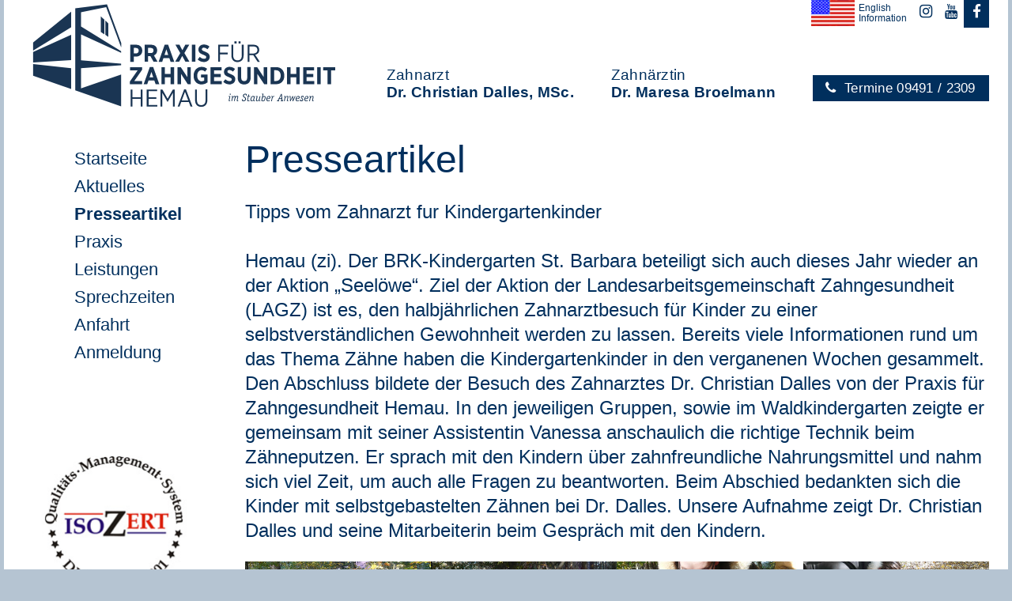

--- FILE ---
content_type: text/html; charset=UTF-8
request_url: https://www.zahngesundheit-hemau.de/presse/tangrintler-nachrichten-774.html
body_size: 11450
content:
<!DOCTYPE html>
<!--[if lte IE 9]><html class="no-js oldie ie ie9" lang="de"><![endif]-->
<!--[IF !IE]> --><html class="no-js" lang="de"><!-- <![endif]-->
<head>
      <meta charset="UTF-8">
    <title>Tangrintler Nachrichten - Zahngesundheit Hemau</title>
    <base href="https://www.zahngesundheit-hemau.de/">
        	<meta name="description" content="Die Praxis für Zahngesundheit Hemau besucht den Waldkindergarten St. Barbara und vermittelt den Kindern Spaß an der Zahnpflege (Bild: Waldkindergarten St. Barbara)" />	<meta name="robots" content="index,follow" />                                    
            <link rel="stylesheet" href="/bundles/contaocookiebar/default.00b012e7.css">
    
            <link rel="stylesheet" href="/assets/css/swipe.min.css,all.css-a132b00e.css">        <meta name="viewport" content="width=device-width, initial-scale=1.0" />
<script>window.Modernizr=function(a,b,c){function A(a){j.cssText=a}function B(a,b){return A(m.join(a+";")+(b||""))}function C(a,b){return typeof a===b}function D(a,b){return!!~(""+a).indexOf(b)}function E(a,b){for(var d in a){var e=a[d];if(!D(e,"-")&&j[e]!==c)return b=="pfx"?e:!0}return!1}function F(a,b,d){for(var e in a){var f=b[a[e]];if(f!==c)return d===!1?a[e]:C(f,"function")?f.bind(d||b):f}return!1}function G(a,b,c){var d=a.charAt(0).toUpperCase()+a.slice(1),e=(a+" "+o.join(d+" ")+d).split(" ");return C(b,"string")||C(b,"undefined")?E(e,b):(e=(a+" "+p.join(d+" ")+d).split(" "),F(e,b,c))}var d="2.8.3",e={},f=!0,g=b.documentElement,h="modernizr",i=b.createElement(h),j=i.style,k,l={}.toString,m=" -webkit- -moz- -o- -ms- ".split(" "),n="Webkit Moz O ms",o=n.split(" "),p=n.toLowerCase().split(" "),q={svg:"http://www.w3.org/2000/svg"},r={},s={},t={},u=[],v=u.slice,w,x=function(a,c,d,e){var f,i,j,k,l=b.createElement("div"),m=b.body,n=m||b.createElement("body");if(parseInt(d,10))while(d--)j=b.createElement("div"),j.id=e?e[d]:h+(d+1),l.appendChild(j);return f=["­",'<style id="s',h,'">',a,"</style>"].join(""),l.id=h,(m?l:n).innerHTML+=f,n.appendChild(l),m||(n.style.background="",n.style.overflow="hidden",k=g.style.overflow,g.style.overflow="hidden",g.appendChild(n)),i=c(l,a),m?l.parentNode.removeChild(l):(n.parentNode.removeChild(n),g.style.overflow=k),!!i},y={}.hasOwnProperty,z;!C(y,"undefined")&&!C(y.call,"undefined")?z=function(a,b){return y.call(a,b)}:z=function(a,b){return b in a&&C(a.constructor.prototype[b],"undefined")},Function.prototype.bind||(Function.prototype.bind=function(b){var c=this;if(typeof c!="function")throw new TypeError;var d=v.call(arguments,1),e=function(){if(this instanceof e){var a=function(){};a.prototype=c.prototype;var f=new a,g=c.apply(f,d.concat(v.call(arguments)));return Object(g)===g?g:f}return c.apply(b,d.concat(v.call(arguments)))};return e}),r.touch=function(){var c;return"ontouchstart"in a||a.DocumentTouch&&b instanceof DocumentTouch?c=!0:x(["@media (",m.join("touch-enabled),("),h,")","{#modernizr{top:9px;position:absolute}}"].join(""),function(a){c=a.offsetTop===9}),c},r.svg=function(){return!!b.createElementNS&&!!b.createElementNS(q.svg,"svg").createSVGRect},r.inlinesvg=function(){var a=b.createElement("div");return a.innerHTML="<svg/>",(a.firstChild&&a.firstChild.namespaceURI)==q.svg};for(var H in r)z(r,H)&&(w=H.toLowerCase(),e[w]=r[H](),u.push((e[w]?"":"no-")+w));return e.addTest=function(a,b){if(typeof a=="object")for(var d in a)z(a,d)&&e.addTest(d,a[d]);else{a=a.toLowerCase();if(e[a]!==c)return e;b=typeof b=="function"?b():b,typeof f!="undefined"&&f&&(g.className+=" "+(b?"":"no-")+a),e[a]=b}return e},A(""),i=k=null,function(a,b){function l(a,b){var c=a.createElement("p"),d=a.getElementsByTagName("head")[0]||a.documentElement;return c.innerHTML="x<style>"+b+"</style>",d.insertBefore(c.lastChild,d.firstChild)}function m(){var a=s.elements;return typeof a=="string"?a.split(" "):a}function n(a){var b=j[a[h]];return b||(b={},i++,a[h]=i,j[i]=b),b}function o(a,c,d){c||(c=b);if(k)return c.createElement(a);d||(d=n(c));var g;return d.cache[a]?g=d.cache[a].cloneNode():f.test(a)?g=(d.cache[a]=d.createElem(a)).cloneNode():g=d.createElem(a),g.canHaveChildren&&!e.test(a)&&!g.tagUrn?d.frag.appendChild(g):g}function p(a,c){a||(a=b);if(k)return a.createDocumentFragment();c=c||n(a);var d=c.frag.cloneNode(),e=0,f=m(),g=f.length;for(;e<g;e++)d.createElement(f[e]);return d}function q(a,b){b.cache||(b.cache={},b.createElem=a.createElement,b.createFrag=a.createDocumentFragment,b.frag=b.createFrag()),a.createElement=function(c){return s.shivMethods?o(c,a,b):b.createElem(c)},a.createDocumentFragment=Function("h,f","return function(){var n=f.cloneNode(),c=n.createElement;h.shivMethods&&("+m().join().replace(/[\w\-]+/g,function(a){return b.createElem(a),b.frag.createElement(a),'c("'+a+'")'})+");return n}")(s,b.frag)}function r(a){a||(a=b);var c=n(a);return s.shivCSS&&!g&&!c.hasCSS&&(c.hasCSS=!!l(a,"article,aside,dialog,figcaption,figure,footer,header,hgroup,main,nav,section{display:block}mark{background:#FF0;color:#000}template{display:none}")),k||q(a,c),a}var c="3.7.0",d=a.html5||{},e=/^<|^(?:button|map|select|textarea|object|iframe|option|optgroup)$/i,f=/^(?:a|b|code|div|fieldset|h1|h2|h3|h4|h5|h6|i|label|li|ol|p|q|span|strong|style|table|tbody|td|th|tr|ul)$/i,g,h="_html5shiv",i=0,j={},k;(function(){try{var a=b.createElement("a");a.innerHTML="<xyz></xyz>",g="hidden"in a,k=a.childNodes.length==1||function(){b.createElement("a");var a=b.createDocumentFragment();return typeof a.cloneNode=="undefined"||typeof a.createDocumentFragment=="undefined"||typeof a.createElement=="undefined"}()}catch(c){g=!0,k=!0}})();var s={elements:d.elements||"abbr article aside audio bdi canvas data datalist details dialog figcaption figure footer header hgroup main mark meter nav output progress section summary template time video",version:c,shivCSS:d.shivCSS!==!1,supportsUnknownElements:k,shivMethods:d.shivMethods!==!1,type:"default",shivDocument:r,createElement:o,createDocumentFragment:p};a.html5=s,r(b)}(this,b),e._version=d,e._prefixes=m,e._domPrefixes=p,e._cssomPrefixes=o,e.testProp=function(a){return E([a])},e.testAllProps=G,e.testStyles=x,g.className=g.className.replace(/(^|\s)no-js(\s|$)/,"$1$2")+(f?" js "+u.join(" "):""),e}(this,this.document),Modernizr.addTest("boxsizing",function(){return Modernizr.testAllProps("boxSizing")&&(document.documentMode===undefined||document.documentMode>7)});</script>

<link rel="shortcut icon" href="/favicon.ico" type="image/x-icon" />
<link rel="apple-touch-icon" href="/apple-touch-icon.png" />
<link rel="apple-touch-icon" sizes="57x57" href="/apple-touch-icon-57x57.png" />
<link rel="apple-touch-icon" sizes="72x72" href="/apple-touch-icon-72x72.png" />
<link rel="apple-touch-icon" sizes="76x76" href="/apple-touch-icon-76x76.png" />
<link rel="apple-touch-icon" sizes="114x114" href="/apple-touch-icon-114x114.png" />
<link rel="apple-touch-icon" sizes="120x120" href="/apple-touch-icon-120x120.png" />
<link rel="apple-touch-icon" sizes="144x144" href="/apple-touch-icon-144x144.png" />
<link rel="apple-touch-icon" sizes="152x152" href="/apple-touch-icon-152x152.png" />
    <meta prefix="og: http://ogp.me/ns#" property="og:title" content="Tangrintler Nachrichten - Zahngesundheit Hemau" />
  <meta prefix="og: http://ogp.me/ns#" property="og:type" content="website" />
  <meta prefix="og: http://ogp.me/ns#" property="og:image:type" content="image/jpeg" />
  <meta prefix="og: http://ogp.me/ns#" property="og:image:width" content="1200" />
  <meta prefix="og: http://ogp.me/ns#" property="og:image:height" content="630" />
  <meta prefix="og: http://ogp.me/ns#" property="og:url" content="https://www.zahngesundheit-hemau.de/presse/tangrintler-nachrichten-774.html" />
  <meta prefix="og: http://ogp.me/ns#" property="og:description" content="Die Praxis für Zahngesundheit Hemau besucht den Waldkindergarten St. Barbara und vermittelt den Kindern Spaß an der Zahnpflege (Bild: Waldkindergarten St. Barbara)" />  <meta property="og:image" content="https://www.zahngesundheit-hemau.de/files/zahngesundheit/images/social-media-default.jpg" />
<script src="/bundles/contaocookiebar/cookiebar.f2d9506d.js"></script>
</head>
<body id="top" class="">

      
    <div id="wrapper">
              <div id="container" class="clearfix">
			<div class="inside clearfix paddingu bg-white clearfix">

                        <header id="header" class="clearfix">
          <div class="inside">
                  <div id="logo-container" class="clearfix">
                    <a href="https://www.zahngesundheit-hemau.de/" title="zur Startseite"><img src="/files/zahngesundheit/images/logo-zahngesundheit.svg" id="logo" alt="Zahngesundheit Hemau Logo" /></a>
                  </div>
            
<ul class="pre-header">
	<li>
		<span class="type">Zahnarzt</span>
		<span class="name">Dr. Christian Dalles, MSc.</span>
	</li>
	<li>
		<span class="type">Zahnärztin</span>
		<span class="name">Dr. Maresa Broelmann</span>
	</li>
	<li class="last">
		
<div class="termin-tel"><i class="icon-phone"></i> <span class="tel-text">Termine</span> <strong>09491 / 2309</strong></div>
	</li>
</ul>          </div>
          </header>
                
                  <div id="sidebar" class="spalten drei clearfix">
      
<!-- indexer::stop -->
<nav class="mod_navigation navigation block">

  
  <a href="/presse/tangrintler-nachrichten-774.html#skipNavigation2180" class="invisible">Navigation überspringen</a>

  <ul id="nav" class="nav-list level_1">


		<li class="nav-item startseite"><a href="/" title="Startseite" class="startseite">Startseite</a></li>
		

		<li class="nav-item"><a href="/aktuelles.html" title="Aktuelles">Aktuelles</a></li>
		

		<li class="nav-item trail"><a href="/presseartikel.html" title="Presseartikel" class="trail">Presseartikel</a></li>
		

		<li class="nav-item submenu"><a href="/praxis.html" title="Praxis" class="submenu">Praxis</a><ul class="nav-submenu level_2">


		<li class="nav-submenu-item"><a href="/Praxisinfo.html" title="Praxisinfo">Praxisinfo</a></li>
		

		<li class="nav-submenu-item"><a href="/philosophie.html" title="Philosophie">Philosophie</a></li>
		

		<li class="nav-submenu-item submenu"><a href="/praxisteam.html" title="Praxisteam" class="submenu">Praxisteam</a><ul class="nav-submenu level_3">


		<li class="nav-submenu-item"><a href="/dr-christian-dalles.html" title="Dr. Christian Dalles, MSc.">Dr. Christian Dalles, MSc.</a></li>
		

		<li class="nav-submenu-item"><a href="/dr-maresa-broelmann.html" title="Dr. Maresa Broelmann">Dr. Maresa Broelmann</a></li>
			</ul>
	</li>
		

		<li class="nav-submenu-item"><a href="/partner.html" title="Partner">Partner</a></li>
		

		<li class="nav-submenu-item"><a href="/referenzen.html" title="Referenzen">Referenzen</a></li>
		

		<li class="nav-submenu-item"><a href="/qm-management-patientenbefragung-2023.html" title="QM Management – Patientenbefragung 2023">QM Management – Patientenbefragung 2023</a></li>
		

		<li class="nav-submenu-item"><a href="/Schwerpunkte.html" title="Schwerpunkte">Schwerpunkte</a></li>
		

		<li class="nav-submenu-item"><a href="/information-und-service.html" title="Information und Service">Information und Service</a></li>
		

		<li class="nav-submenu-item"><a href="/english-information.html" title="English Information">English Information</a></li>
			</ul>
	</li>
		

		<li class="nav-item submenu"><a href="/leistungen.html" title="Leistungen" class="submenu">Leistungen</a><ul class="nav-submenu level_2">


		<li class="nav-submenu-item"><a href="/icon-system.html" title="Icon System gegen Verfärbungen">Icon System gegen Verfärbungen</a></li>
		

		<li class="nav-submenu-item"><a href="/schnarchtherapie.html" title="Schnarchtherapie mit dem Silensor-sl">Schnarchtherapie mit dem Silensor-sl</a></li>
		

		<li class="nav-submenu-item"><a href="/cerec-ihre-versorgung-in-nur-einer-sitzung.html" title="CEREC – Ihre Versorgung in nur einer Sitzung">CEREC – Ihre Versorgung in nur einer Sitzung</a></li>
		

		<li class="nav-submenu-item"><a href="/pzr.html" title="Die Professionelle Zahnreinigung (PZR)">Die Professionelle Zahnreinigung (PZR)</a></li>
		

		<li class="nav-submenu-item"><a href="/hilfe-fuer-angstpatienten.html" title="Hilfe für Angstpatienten">Hilfe für Angstpatienten</a></li>
		

		<li class="nav-submenu-item submenu"><a href="/aesthetische-zahnmedizin.html" title="Ästhetische Zahnmedizin" class="submenu">Ästhetische Zahnmedizin</a><ul class="nav-submenu level_3">


		<li class="nav-submenu-item"><a href="/veneers.html" title="Veneers">Veneers</a></li>
		

		<li class="nav-submenu-item"><a href="/kompositfuellungen.html" title="Kompositfüllungen">Kompositfüllungen</a></li>
		

		<li class="nav-submenu-item"><a href="/keramik-inlays.html" title="Keramik Inlays">Keramik Inlays</a></li>
		

		<li class="nav-submenu-item"><a href="/vollkeramische-kronen.html" title="Vollkeramische Kronen">Vollkeramische Kronen</a></li>
		

		<li class="nav-submenu-item"><a href="/bleaching.html" title="Bleaching">Bleaching</a></li>
			</ul>
	</li>
		

		<li class="nav-submenu-item"><a href="/biokompatibler-zahnersatz.html" title="Biokompatibler Zahnersatz">Biokompatibler Zahnersatz</a></li>
		

		<li class="nav-submenu-item"><a href="/funktionsdiagnostik-kiefergelenk.html" title="Funktionsdiagnostik / Kiefergelenk">Funktionsdiagnostik / Kiefergelenk</a></li>
		

		<li class="nav-submenu-item"><a href="/implantologie.html" title="Implantologie">Implantologie</a></li>
		

		<li class="nav-submenu-item"><a href="/kinderzahnheilkunde.html" title="Kinderzahnheilkunde">Kinderzahnheilkunde</a></li>
		

		<li class="nav-submenu-item submenu"><a href="/laserzahnmedizin.html" title="Laserzahnmedizin" class="submenu">Laserzahnmedizin</a><ul class="nav-submenu level_3">


		<li class="nav-submenu-item"><a href="/videobeispiele-dental-laser.html" title="Videobeispiele Dental Laser">Videobeispiele Dental Laser</a></li>
			</ul>
	</li>
		

		<li class="nav-submenu-item"><a href="/managerbehandlung-samstagstermine.html" title="Managerbehandlung / Samstagstermine">Managerbehandlung / Samstagstermine</a></li>
		

		<li class="nav-submenu-item"><a href="/hilfe-bei-mundgeruch.html" title="Hilfe bei Mundgeruch">Hilfe bei Mundgeruch</a></li>
		

		<li class="nav-submenu-item"><a href="/oralchirurgie.html" title="Oralchirurgie">Oralchirurgie</a></li>
		

		<li class="nav-submenu-item"><a href="/prophylaxe-recall.html" title="Prophylaxe / Recall">Prophylaxe / Recall</a></li>
		

		<li class="nav-submenu-item"><a href="/parodontologie-zahnfleischbehandlung.html" title="Parodontologie / Zahnfleischbehandlung">Parodontologie / Zahnfleischbehandlung</a></li>
		

		<li class="nav-submenu-item"><a href="/prothetik-zahnersatz.html" title="Prothetik / Zahnersatz">Prothetik / Zahnersatz</a></li>
		

		<li class="nav-submenu-item"><a href="/endodontie-wurzelkanalbehandlung.html" title="Endodontie / Wurzelkanalbehandlung">Endodontie / Wurzelkanalbehandlung</a></li>
		

		<li class="nav-submenu-item"><a href="/vollnarkose.html" title="Vollnarkose">Vollnarkose</a></li>
		

		<li class="nav-submenu-item"><a href="/roentgen.html" title="Röntgen">Röntgen</a></li>
			</ul>
	</li>
		

		<li class="nav-item"><a href="/sprechzeiten.html" title="Sprechzeiten">Sprechzeiten</a></li>
		

		<li class="nav-item"><a href="/anfahrt.html" title="Anfahrt">Anfahrt</a></li>
		

		<li class="nav-item submenu"><a href="/anmeldung.html" title="Anmeldung" class="submenu">Anmeldung</a><ul class="nav-submenu level_2">


		<li class="nav-submenu-item"><a href="/impressum.html" title="Impressum · Datenschutz">Impressum · Datenschutz</a></li>
		

		<li class="nav-submenu-item"><a href="/sitemap.html" title="Sitemap">Sitemap</a></li>
			</ul>
	</li>
			</ul>
	
  <span id="skipNavigation2180" class="invisible"></span>

</nav>
<!-- indexer::continue -->

<div class="ce_image block gallery-carousel-4 ">

  
  <figure class="image_container">
		
            
      				   	<a class="clearfix"  rel="text-carousel-4" href="http://www.zahngesundheit-hemau.de/aktuell/zertifizierung-nach-din-en-iso-9001.html"  rel="noreferrer noopener"><div class="icon-hover"></div>
     			        
  

<img src="/files/zahngesundheit-dateien/bilder-zahngesundheit-ab-juni-2015/linke-spalte/zertiso-232x190.jpg"  alt="Zertifizierung DIN EN ISO 9001:2000">

          </a>
    
      </figure>
</div>
<div class="ce_image block gallery-carousel-5 ">

  
  <figure class="image_container">
		
      
  

<img src="/files/zahngesundheit-dateien/zahngesundheit-ab-dez-2017/startseite-ab-dez-2017/Parken.jpg"  alt="Parken">

    
      </figure>
</div>
  
			</div>
            <div id="main" class="spalten neun clearfix">
                  
<div class="social">
	<a class="english" href="https://www.zahngesundheit-hemau.de/english-information.html"><img src="/files/zahngesundheit/images/flag.png"><div>English <br>Information</div></a>
	<a target="_blank" rel="noopener" href="https://www.instagram.com/zahngesundheit.hemau/" class="youtube invert"><i class="icon-instagram"></i></a><a target="_blank" rel="noopener" href="https://www.youtube.com/zahngesundheithemau" class="youtube invert"><i class="icon-youtube"></i></a><a target="_blank" rel="noopener" href="https://www.facebook.com/pages/Praxis-f%C3%BCr-Zahngesundheit-Hemau/167734179955931" class="facebook"><i class="icon-facebook"></i></a>
</div>
<div class="termin-tel"><i class="icon-phone"></i> <span class="tel-text">Termine</span> <strong>09491 / 2309</strong></div>

  <div class="mod_article block" id="article-1104">
    
          
<div class="mod_newsreader block">

        
  
  <div class="layout_full block">
		
<h1 class="ce_headline">
  Presseartikel</h1>
<div class="ce_text zab clearfi bloc gallery-carousel-1">

  
      <p><strong>Tipps vom Zahnarzt fur Kindergartenkinder</strong><br><br>Hemau (zi). Der BRK-Kindergarten St. Barbara beteiligt sich auch dieses Jahr wieder an der Aktion „Seelöwe“. Ziel der Aktion der Landesarbeitsgemeinschaft Zahngesundheit (LAGZ) ist es, den halbjährlichen Zahnarztbesuch für Kinder zu einer selbstverständlichen Gewohnheit werden zu lassen. Bereits viele Informationen rund um das Thema Zähne haben die Kindergartenkinder in den verganenen Wochen gesammelt. Den Abschluss bildete der Besuch des Zahnarztes Dr. Christian Dalles von der Praxis für Zahngesundheit Hemau. In den jeweiligen Gruppen, sowie im Waldkindergarten zeigte er gemeinsam mit seiner Assistentin Vanessa anschaulich die richtige Technik beim Zähneputzen. Er sprach mit den Kindern über zahnfreundliche Nahrungsmittel und nahm sich viel Zeit, um auch alle Fragen zu beantworten. Beim Abschied bedankten sich die Kinder mit selbstgebastelten Zähnen bei Dr. Dalles. Unsere Aufnahme zeigt Dr. Christian Dalles und seine Mitarbeiterin beim Gespräch mit den Kindern.</p>  
  
  </div>

<div class="ce_gallery graurand block">

        
  	<div class="clearfix">
	  
	  <ul class="cols_4">
                    <li class="0">
          <figure class="image_container image_gallery">
                          <a class="swipebox" rel="gallery-carousel-2" href="/files/zahngesundheit-dateien/presseartikel/10-okt-2010-tangrintler-nachr-waldkindergarten/2.jpg" data-lightbox="lb4196"><div class="icon-resize-full"></div>

<img src="/files/zahngesundheit-dateien/presseartikel/10-okt-2010-tangrintler-nachr-waldkindergarten/2.jpg"  alt="">

</a>
                                  </figure>
        </li>
                        <li class="0">
          <figure class="image_container image_gallery">
                          <a class="swipebox" rel="gallery-carousel-2" href="/files/zahngesundheit-dateien/presseartikel/10-okt-2010-tangrintler-nachr-waldkindergarten/3.jpg" data-lightbox="lb4196"><div class="icon-resize-full"></div>

<img src="/files/zahngesundheit-dateien/presseartikel/10-okt-2010-tangrintler-nachr-waldkindergarten/3.jpg"  alt="">

</a>
                                  </figure>
        </li>
                        <li class="0">
          <figure class="image_container image_gallery">
                          <a class="swipebox" rel="gallery-carousel-2" href="/files/zahngesundheit-dateien/presseartikel/10-okt-2010-tangrintler-nachr-waldkindergarten/4.jpg" data-lightbox="lb4196"><div class="icon-resize-full"></div>

<img src="/files/zahngesundheit-dateien/presseartikel/10-okt-2010-tangrintler-nachr-waldkindergarten/4.jpg"  alt="">

</a>
                                  </figure>
        </li>
                        <li class="0">
          <figure class="image_container image_gallery">
                          <a class="swipebox" rel="gallery-carousel-2" href="/files/zahngesundheit-dateien/presseartikel/10-okt-2010-tangrintler-nachr-waldkindergarten/5.jpg" data-lightbox="lb4196"><div class="icon-resize-full"></div>

<img src="/files/zahngesundheit-dateien/presseartikel/10-okt-2010-tangrintler-nachr-waldkindergarten/5.jpg"  alt="">

</a>
                                  </figure>
        </li>
            </ul>

	  	</div>


</div>

<div class="ce_download block">

        
  
  <p class="download-element ext-pdf">
    <img src="/assets/contao/images/iconPDF.svg" width="18" height="18" alt="" class="mime_icon"> <a href="/presse/tangrintler-nachrichten-774.html?file=files/zahngesundheit-dateien/presseartikel/10-okt-2010-tangrintler-nachr-waldkindergarten/TippsvomZahnarzt.pdf&amp;cid=4194" title="Die Datei TippsvomZahnarzt.pdf herunterladen" type="application/pdf">Download Zeitungsartikel <span class="size">(58,5 KiB)</span></a>
  </p>


</div>
    <div class="ce_rsce_divider" >
    </div>
	</div>

  
  

</div>
    
      </div>


<div class="dget-container">
	<a class="link-3" href="https://www.zahngesundheit-hemau.de/aktuell/erneut-auszeichnung-beruf-familie-geht-gut-bei-uns.html" title="https://www.zahngesundheit-hemau.de/"></a>
	<a class="link-1" href="http://www.erhaltedeinenzahn.de/" target="_blank" title="www.erhaltedeinenzahn.de"></a>
	<a class="link-2" href="http://www.dget.de/" target="_blank" title="www.dget.de"></a>
</div>                          </div>

          
                                
                                			</div>
        </div>
      
      
                        <footer id="footer" class="clearfix">
            <div class="inside">
              
<div class="prefooter clearfix">
		<div class="spalten drei">
			<div class="adress-container">
				<div class="currentAdress Adress" id="tab1adress">
					<div itemscope="" itemtype="https://schema.org/Dentist">
						<span itemprop="logo"></span>
						<span itemprop="url"></span>
						<span itemprop="name">	<span class="letter-fett">Praxis für<br>Zahngesundheit Hemau</span></span>
					    <br><span itemprop="address" itemscope="" itemtype="http://schema.org/PostalAddress"><span itemprop="streetAddress">Riedenburger Straße 4</span>
					    <br><span itemprop="postalCode">93155</span><span itemprop="addressLocality"> Hemau</span></span>
					    <div itemtype="https://schema.org/GeoCoordinates" itemscope="" itemprop="geo">
					        <meta itemprop="latitude">
					        <meta itemprop="longitude">
				
					    </div>
					</div>
				</div>
			</div>
		 </div>
		 <div class="spalten sechs o-pad-lr clearfix">
		 	<span class="letter-fett">Sprechzeiten</span><br>
		 	<table style="width: 100%;" dir="ltr">
			<tbody>
			<tr>
			<td style="width: 65px; "><strong>Mo</strong></td>
			<td style="width: 65px; "><strong>Die</strong></td>
			<td style="width: 65px; "><strong>Mi</strong></td>
			<td style="width: 65px; "><strong>Do</strong></td>
			<td style="width: 65px; "><strong>Fr</strong></td>
			<td style="width: 165px; "><strong>&nbsp;</strong></td>
			</tr>
			<tr>
			<td style="width: 65px; ">08 - 16</td>
			<td style="width: 65px; ">08 - 19</td>
			<td style="width: 65px; ">08 - 18</td>
			<td style="width: 65px; ">08 - 18</td>
			<td style="width: 65px; ">08 - 15</td>
			<td style="width: 165px; ">&nbsp;</td>
			</tr>
			<!--<tr>
			<td style="width: 65px; ">&nbsp;</td>
			<td style="width: 65px; ">&nbsp;</td>
			<td style="width: 65px; ">13 - 19</td>
			<td style="width: 65px; ">13 - 18</td>
			<td style="width: 65px; ">&nbsp;</td>
			<td style="width: 165px; ">&nbsp;</td>
			</tr>-->
			</tbody>
			</table>
		 </div>
		<div class="spalten drei">
			<span class="letter-fett">Kontakt:</span><br>
			<span class="letter-fett">T</span> 09491 / 2309<br>
			<span class="letter-fett">F</span> 09491 / 2311<br>
			<span class="letter-fett email">M</span><a class="mailto" href="mailto:praxis@zahngesundheit-hemau.de">praxis@zahngesundheit-hemau.de</a>
		</div>
</div>

<div class="simpleTabs">
    <div class="simpleTabsContainer">
    	<div id="tab1" class="simpleTabsContent currentTab">
    		<div class="map-container">
    			<div class="map"></div>
    		</div>
    	</div>
	</div>
</div>


<div class="copyright-footer">
	<div class="spalten acht">© 2026 Praxis für Zahngesundheit Hemau · Dr. Christian Dalles, MSc. und Dr. Maresa Broelmann · <a href="/impressum.html" title="Impressum · Datenschutz">Impressum · Datenschutz</a></div><div class="spalten vier">Website by <strong><a href="https://www.trendfrei.de/" target="_blank">TRENDFREI</a></strong></div>
</div>            </div>
          </footer>
              
    </div>

        
<script src="/assets/swipe/js/swipe.min.js?v=2.2.2"></script>
<script>
  (function() {
    var e = document.querySelectorAll('.content-slider, .slider-control'), c, i;
    for (i=0; i<e.length; i+=2) {
      c = e[i].getAttribute('data-config').split(',');
      new Swipe(e[i], {
        // Put custom options here
        'auto': parseInt(c[0]),
        'speed': parseInt(c[1]),
        'startSlide': parseInt(c[2]),
        'continuous': parseInt(c[3]),
        'menu': e[i+1]
      });
    }
  })();
</script>

<script async src="/files/zahngesundheit/js/all.js"></script>
<!--[if lt IE 9]>
<script src='/tl_files/zahngesundheit/js/respond.js'></script>
<![endif]-->
  <script type="application/ld+json">
{
    "@context": "https:\/\/schema.org",
    "@graph": [
        {
            "@type": "WebPage"
        }
    ]
}
</script>
<script type="application/ld+json">
{
    "@context": "https:\/\/schema.contao.org",
    "@graph": [
        {
            "@type": "Page",
            "fePreview": false,
            "groups": [],
            "noSearch": false,
            "pageId": 906,
            "protected": false,
            "title": "Tangrintler Nachrichten"
        }
    ]
}
</script>

<!-- indexer::stop -->
<div class="contao-cookiebar cc-wrap cc-middle" role="complementary" aria-describedby="cookiebar-desc" data-nosnippet>
    <div class="cc-inner" aria-live="assertive" role="alert">
        <div id="cookiebar-desc" class="cc-head">
                            
                    </div>

                    <div class="cc-groups">
                                    <div class="cc-group">
                            <input type="checkbox" name="group[]" id="g1" value="1" data-toggle-cookies disabled checked>
                        <label for="g1" class="group">Essenziell</label>

                            <button class="cc-detail-btn cc-focus" data-toggle-group aria-expanded="false" aria-controls="cg1">
                    <span>Details einblenden<span class="cc-invisible"> für Essenziell</span></span>
                    <span>Details ausblenden<span class="cc-invisible"> für Essenziell</span></span>
                </button>
            
            <div id="cg1" class="cc-cookies toggle-group">
                    
                    <div class="cc-cookie">
            <input type="checkbox" name="cookie[]" id="c2" value="2"  disabled checked>
            <label for="c2" class="cookie">Contao HTTPS CSRF Token</label>
            <p>Schützt vor Cross-Site-Request-Forgery Angriffen.</p>
            <div class="cc-cookie-info"><div><span>Speicherdauer:</span> Dieses Cookie bleibt nur für die aktuelle Browsersitzung bestehen.</div></div>                    </div>
                    <div class="cc-cookie">
            <input type="checkbox" name="cookie[]" id="c3" value="3"  disabled checked>
            <label for="c3" class="cookie">PHP SESSION ID</label>
            <p>Speichert die aktuelle PHP-Session.</p>
            <div class="cc-cookie-info"><div><span>Speicherdauer:</span> Dieses Cookie bleibt nur für die aktuelle Browsersitzung bestehen.</div></div>                    </div>
    
            </div>
        </div>
                    <div class="cc-group">
                            <input type="checkbox" name="group[]" id="g2" value="2" data-toggle-cookies>
                        <label for="g2" class="group">Funktional</label>

                            <button class="cc-detail-btn cc-focus" data-toggle-group aria-expanded="false" aria-controls="cg2">
                    <span>Details einblenden<span class="cc-invisible"> für Funktional</span></span>
                    <span>Details ausblenden<span class="cc-invisible"> für Funktional</span></span>
                </button>
            
            <div id="cg2" class="cc-cookies toggle-group">
                    
                    <div class="cc-cookie">
            <input type="checkbox" name="cookie[]" id="c6" value="6" >
            <label for="c6" class="cookie">Google Analytics</label>
            <p>Dies ist ein Webseitenstatistik-Dienst.</p>
            <div class="cc-cookie-info"><div><span>Anbieter:</span> Google Ireland Limited, Gordon House, 4 Barrow St, Dublin 4, Ireland</div></div>                            <button class="cc-detail-btn-details cc-focus" data-toggle-group aria-expanded="false" aria-controls="cc2">
                    <span>Mehr Details einblenden<span class="cc-invisible"> für Google Analytics</span></span>
                    <span>Mehr Details ausblenden<span class="cc-invisible"> für Google Analytics</span></span>
                </button>
                <div id="cc6" class="cc-cookie-desc toggle-group" style="display: none">
                    <div class="uc-consent-info-section">
<h5 class="uc-consent-label-processingCompany uc-mb-10">Verarbeitendes Unternehmen</h5>
<div class="uc-consent-label-nameOfProcessingCompany">
<p class="uc-mb-0">Google Ireland Limited</p>
</div>
<div class="uc-consent-label-addressOfProcessingCompany">
<p>Google Building Gordon House, 4 Barrow St, Dublin, D04 E5W5, Ireland</p>
</div>
</div>
<div class="uc-consent-info-section">
<h5 class="uc-consent-label-dataPurposes uc-mb-10">Datenverarbeitungszwecke</h5>
<div class="uc-consent-description">
<p>Diese Liste stellt die Zwecke der Datenerhebung und -verarbeitung dar.</p>
</div>
<ul class="">
<li class="uc-flex-item ls-dash">Marketing</li>
<li class="uc-flex-item ls-dash">Analyse</li>
</ul>
</div>
<div class="uc-consent-info-section">
<h5 class="uc-consent-label-technologiesUsed uc-mb-10">Genutzte Technologien</h5>
<div class="uc-consent-description">
<p>[nbsp]</p>
</div>
<ul class="uc-flex-container uc-flex-2">
<li class="uc-flex-item ls-dash">Cookies</li>
<li class="uc-flex-item ls-dash">Pixel</li>
<li class="uc-flex-item ls-dash">JavaScript</li>
<li class="uc-flex-item ls-dash">Gerätefingerabdruck</li>
</ul>
</div>
<div class="uc-consent-info-section">
<h5 class="uc-consent-label-dataCollected uc-mb-10">Erhobene Daten</h5>
<div class="uc-consent-description">
<p>Diese Liste enthält alle (persönlichen) Daten, die bei der oder durch die Nutzung des Services gesammelt werden.</p>
</div>
<ul class="uc-flex-container uc-flex-2">
<li class="uc-flex-item ls-dash">Klickpfad</li>
<li class="uc-flex-item ls-dash">Datum und Uhrzeit des Besuchs</li>
<li class="uc-flex-item ls-dash">Geräteinformationen</li>
<li class="uc-flex-item ls-dash">Standort-Informationen</li>
<li class="uc-flex-item ls-dash">IP-Adresse</li>
<li class="uc-flex-item ls-dash">Besuchte Seiten</li>
<li class="uc-flex-item ls-dash">Referrer URL</li>
<li class="uc-flex-item ls-dash">Browser-Informationen</li>
<li class="uc-flex-item ls-dash">Hostname</li>
<li class="uc-flex-item ls-dash">Browser-Sprache</li>
<li class="uc-flex-item ls-dash">Browser-Typ</li>
<li class="uc-flex-item ls-dash">Bildschirmauflösung</li>
<li class="uc-flex-item ls-dash">Gerätebestriebssystem</li>
<li class="uc-flex-item ls-dash">Interaktionsdaten</li>
<li class="uc-flex-item ls-dash">Nutzerverhalten</li>
<li class="uc-flex-item ls-dash">Besuchte URL</li>
</ul>
</div>
<div class="uc-consent-info-section">
<h5 class="uc-consent-label-legalBasis uc-mb-10">Rechtsgrundlage</h5>
<div class="uc-consent-description">
<p>Im Folgenden wird die erforderliche Rechtsgrundlage für die Verarbeitung von Daten genannt.</p>
</div>
<ul class="">
<li class="uc-flex-item ls-dash">Art. 6 Abs. 1 S. 1 lit. a DSGVO</li>
</ul>
</div>
<div class="uc-consent-info-section">
<h5 class="uc-consent-label-locationOfProcessing uc-mb-10">Ort der Verarbeitung</h5>
<div class="uc-consent-description">
<p>[nbsp]</p>
</div>
<div class="uc-consent-description">
<p>Europäische Union</p>
</div>
</div>
<div class="uc-consent-info-section">
<h5 class="uc-consent-label-retentionPeriodList uc-mb-10">Aufbewahrungsdauer</h5>
<div class="uc-consent-description">
<p>Die Aufbewahrungsfrist ist die Zeitspanne, in der die gesammelten Daten für die Verarbeitung gespeichert werden. Die Daten müssen gelöscht werden, sobald sie für die angegebenen Verarbeitungszwecke nicht mehr benötigt werden.</p>
</div>
Die Aufbewahrungsfrist hängt von der Art der gespeicherten Daten ab. Jeder Kunde kann wählen, wie lange Google Analytics Daten speichert, bevor sie automatisch gelöscht werden.</div>
<div class="uc-consent-info-section">
<h5 class="uc-consent-label-dataRecipientsList uc-mb-10">Datenempfänger</h5>
<ul class="">
<li class="uc-flex-item ls-dash">Google Ireland Limited, Alphabet Inc., Google LLC</li>
</ul>
</div>
<div class="uc-consent-info-section">
<h5 class="uc-consent-label-dataProtectionOfficer uc-mb-10">Datenschutzbeauftragter der verarbeitenden Firma</h5>
<div class="uc-consent-description">
<p>Nachfolgend finden Sie die E-Mail-Adresse des Datenschutzbeauftragten des verarbeitenden Unternehmens.</p>
</div>
<div class="uc-consent-description">
<p><a href="https://support.google.com/policies/contact/general_privacy_form" target="_blank" rel="noopener">https://support.google.com/policies/contact/general_privacy_form</a></p>
</div>
</div>
<div class="uc-consent-info-section">
<h5 class="uc-consent-label-thirdCountryTransfer uc-mb-10">Weitergabe an Drittländer</h5>
<div class="uc-consent-description">
<p>Dieser Service kann die erfassten Daten an ein anderes Land weiterleiten. Bitte beachten Sie, dass dieser Service Daten in ein Land, welches kein angemessenes Datenschutzniveau bietet, übertragen kann. Falls die Daten in die USA übertragen werden, besteht das Risiko, dass Ihre Daten von US Behörden zu Kontroll- und Überwachungszwecken verarbeitet werden können, ohne dass Ihnen möglicherweise Rechtsbehelfsmöglichkeiten zustehen. Nachfolgend finden Sie eine Liste der Länder, in die die Daten übertragen werden. Weitere Informationen zu den Sicherheitsgarantien finden Sie in den Datenschutzrichtlinien des Website-Anbieters oder wenden Sie sich direkt an den Website-Anbieter.</p>
</div>
<div class="uc-consent-description">
<p>Vereinigte Staaten von Amerika,Singapur,Chile,Taiwan</p>
</div>
</div>
<div class="uc-consent-info-section">
<div class="uc-consent-description">
<p><strong>Klicken Sie hier, um die Datenschutzbestimmungen des Datenverarbeiters zu lesen</strong> <a href="https://policies.google.com/privacy?hl=en" target="_blank" rel="nofollow noopener">https://policies.google.com/privacy?hl&#61;en</a></p>
</div>
<div class="uc-consent-description">
<p><strong>Klicken Sie hier, um auf allen Domains des verarbeitenden Unternehmens zu widerrufen</strong> <a href="https://tools.google.com/dlpage/gaoptout?hl=de" target="_blank" rel="nofollow noopener">https://tools.google.com/dlpage/gaoptout?hl&#61;de</a></p>
</div>
<div class="uc-consent-description">
<p><strong>Klicken Sie hier, um die Cookie-Richtlinie des Datenverarbeiters zu lesen</strong> <a href="https://policies.google.com/technologies/cookies?hl=en" target="_blank" rel="nofollow noopener">https://policies.google.com/technologies/cookies?hl&#61;en</a></p>
</div>
</div>
<div class="uc-consent-info-section">
<h5 class="uc-consent-label uc-mb-10">Speicherinformation</h5>
<div class="uc-consent-description">
<p>Unten sehen Sie die längste potenzielle Speicherdauer auf einem Gerät, die bei Verwendung der Cookie-Speichermethode und bei Verwendung anderer Methoden festgelegt wurde.</p>
</div>
<ul>
<li class="uc-flex-item ls-dash">Höchstgrenze für die Speicherung von Cookies: 2 Jahre</li>
</ul>
</div>
<div class="uc-consent-info-section">[nbsp]</div>
                </div>
                    </div>
                    <div class="cc-cookie">
            <input type="checkbox" name="cookie[]" id="c4" value="4" >
            <label for="c4" class="cookie">Google Maps</label>
            <p>Dies ist ein integrierter Kartendienst.</p>
            <div class="cc-cookie-info"><div><span>Anbieter:</span> Google Ireland Limited, Gordon House, 4 Barrow St, Dublin 4, Ireland</div></div>                            <button class="cc-detail-btn-details cc-focus" data-toggle-group aria-expanded="false" aria-controls="cc2">
                    <span>Mehr Details einblenden<span class="cc-invisible"> für Google Maps</span></span>
                    <span>Mehr Details ausblenden<span class="cc-invisible"> für Google Maps</span></span>
                </button>
                <div id="cc4" class="cc-cookie-desc toggle-group" style="display: none">
                    <div class="uc-consent-info-section uc-consent-descriptionOfService">
<div class="uc-consent-info-section">
<p><span style="font-weight: 600; font-size: 0.875rem;">Verarbeitendes Unternehmen</span></p>
</div>
</div>
<div class="uc-consent-info-section">
<div class="uc-consent-label-nameOfProcessingCompany">
<p class="uc-mb-0">Google Ireland Limited</p>
</div>
<div class="uc-consent-label-addressOfProcessingCompany">
<p>Gordon House, 4 Barrow St, Dublin 4, Ireland</p>
</div>
</div>
<div class="uc-consent-info-section">
<h5 class="uc-consent-label-dataPurposes uc-mb-10">Datenverarbeitungszwecke</h5>
<div class="uc-consent-description">
<p>Diese Liste stellt die Zwecke der Datenerhebung und -verarbeitung dar.</p>
</div>
<ul class="">
<li class="uc-flex-item ls-dash">Karten anzeigen</li>
</ul>
</div>
<div class="uc-consent-info-section">
<h5 class="uc-consent-label-technologiesUsed uc-mb-10">Genutzte Technologien</h5>
<div class="uc-consent-description">
<p>[nbsp]</p>
</div>
<ul class="">
<li class="uc-flex-item ls-dash">API</li>
</ul>
</div>
<div class="uc-consent-info-section">
<h5 class="uc-consent-label-dataCollected uc-mb-10">Erhobene Daten</h5>
<div class="uc-consent-description">
<p>Diese Liste enthält alle (persönlichen) Daten, die bei der oder durch die Nutzung des Services gesammelt werden.</p>
</div>
<ul class="uc-flex-container uc-flex-2">
<li class="uc-flex-item ls-dash">Datum und Uhrzeit des Besuchs</li>
<li class="uc-flex-item ls-dash">Standort-Informationen</li>
<li class="uc-flex-item ls-dash">IP-Adresse</li>
<li class="uc-flex-item ls-dash">URL</li>
<li class="uc-flex-item ls-dash">Nutzungsdaten</li>
<li class="uc-flex-item ls-dash">Suchbegriffe</li>
<li class="uc-flex-item ls-dash">Geografischer Standort</li>
</ul>
</div>
<div class="uc-consent-info-section">
<h5 class="uc-consent-label-legalBasis uc-mb-10">Rechtsgrundlage</h5>
<div class="uc-consent-description">
<p>Im Folgenden wird die erforderliche Rechtsgrundlage für die Verarbeitung von Daten genannt.</p>
</div>
<ul class="">
<li class="uc-flex-item ls-dash">Art. 6 Abs. 1 S. 1 lit. a DSGVO</li>
</ul>
</div>
<div class="uc-consent-info-section">
<h5 class="uc-consent-label-locationOfProcessing uc-mb-10">Ort der Verarbeitung</h5>
<div class="uc-consent-description">
<p>[nbsp]</p>
</div>
<div class="uc-consent-description">
<p>Europäische Union</p>
</div>
</div>
<div class="uc-consent-info-section">
<h5 class="uc-consent-label-retentionPeriodList uc-mb-10">Aufbewahrungsdauer</h5>
<div class="uc-consent-description">
<p>Die Aufbewahrungsfrist ist die Zeitspanne, in der die gesammelten Daten für die Verarbeitung gespeichert werden. Die Daten müssen gelöscht werden, sobald sie für die angegebenen Verarbeitungszwecke nicht mehr benötigt werden.</p>
</div>
Daten werden gelöscht, sobald sie für die Verarbeitungszwecke nicht mehr benötigt werden.</div>
<div class="uc-consent-info-section">
<h5 class="uc-consent-label-dataRecipientsList uc-mb-10">Datenempfänger</h5>
<ul class="">
<li class="uc-flex-item ls-dash">Google Ireland Limited, Google LLC, Alphabet Inc</li>
</ul>
</div>
<div class="uc-consent-info-section">
<h5 class="uc-consent-label-dataProtectionOfficer uc-mb-10">Datenschutzbeauftragter der verarbeitenden Firma</h5>
<div class="uc-consent-description">
<p>Nachfolgend finden Sie die E-Mail-Adresse des Datenschutzbeauftragten des verarbeitenden Unternehmens.</p>
</div>
<div class="uc-consent-description">
<p><a href="https://support.google.com/policies/contact/general_privacy_form" target="_blank" rel="noopener">https://support.google.com/policies/contact/general_privacy_form</a></p>
</div>
</div>
<div class="uc-consent-info-section">
<h5 class="uc-consent-label-thirdCountryTransfer uc-mb-10">Weitergabe an Drittländer</h5>
<div class="uc-consent-description">
<p>Dieser Service kann die erfassten Daten an ein anderes Land weiterleiten. Bitte beachten Sie, dass dieser Service Daten in ein Land, welches kein angemessenes Datenschutzniveau bietet, übertragen kann. Falls die Daten in die USA übertragen werden, besteht das Risiko, dass Ihre Daten von US Behörden zu Kontroll- und Überwachungszwecken verarbeitet werden können, ohne dass Ihnen möglicherweise Rechtsbehelfsmöglichkeiten zustehen. Nachfolgend finden Sie eine Liste der Länder, in die die Daten übertragen werden. Weitere Informationen zu den Sicherheitsgarantien finden Sie in den Datenschutzrichtlinien des Website-Anbieters oder wenden Sie sich direkt an den Website-Anbieter.</p>
</div>
<div class="uc-consent-description">
<p>Vereinigte Staaten von Amerika,Singapur,Taiwan,Chile</p>
</div>
</div>
<div class="uc-consent-info-section">
<div class="uc-consent-description">
<p><strong>Klicken Sie hier, um die Datenschutzbestimmungen des Datenverarbeiters zu lesen</strong> <a href="http://www.google.com/intl/de/policies/privacy/" target="_blank" rel="nofollow noopener">http://www.google.com/intl/de/policies/privacy/</a></p>
</div>
<div class="uc-consent-description">
<p><strong>Klicken Sie hier, um auf allen Domains des verarbeitenden Unternehmens zu widerrufen</strong> <a href="https://safety.google/privacy/privacy-controls/" target="_blank" rel="nofollow noopener">https://safety.google/privacy/privacy-controls/</a></p>
</div>
<div class="uc-consent-description">
<p><strong>Klicken Sie hier, um die Cookie-Richtlinie des Datenverarbeiters zu lesen</strong> <a href="https://policies.google.com/technologies/cookies?hl=en" target="_blank" rel="nofollow noopener">https://policies.google.com/technologies/cookies?hl&#61;en</a></p>
</div>
</div>
                </div>
                    </div>
                    <div class="cc-cookie">
            <input type="checkbox" name="cookie[]" id="c7" value="7" >
            <label for="c7" class="cookie">Adobe Typekit</label>
            <p>Dies ist ein Webfonts-Dienst.</p>
            <div class="cc-cookie-info"></div>                            <button class="cc-detail-btn-details cc-focus" data-toggle-group aria-expanded="false" aria-controls="cc2">
                    <span>Mehr Details einblenden<span class="cc-invisible"> für Adobe Typekit</span></span>
                    <span>Mehr Details ausblenden<span class="cc-invisible"> für Adobe Typekit</span></span>
                </button>
                <div id="cc7" class="cc-cookie-desc toggle-group" style="display: none">
                    <p>Datenschutzrichtlinien des Anbieters:<br><a href="https://www.adobe.com/de/privacy/policies/adobe-fonts.html" target="_blank" rel="noopener">https://www.adobe.com/de/privacy/policies/adobe-fonts.html</a></p>
                </div>
                    </div>
                    <div class="cc-cookie">
            <input type="checkbox" name="cookie[]" id="c5" value="5" >
            <label for="c5" class="cookie">YouTube</label>
            <div class="uc-consent-info-section uc-consent-descriptionOfService">
<div class="uc-consent-info-section">
<p>Dies ist ein Video-Player-Dienst.</p>
</div>
</div>
            <div class="cc-cookie-info"><div><span>Anbieter:</span> Google Ireland Limited, Gordon House, 4 Barrow St, Dublin 4, Ireland</div></div>                            <button class="cc-detail-btn-details cc-focus" data-toggle-group aria-expanded="false" aria-controls="cc2">
                    <span>Mehr Details einblenden<span class="cc-invisible"> für YouTube</span></span>
                    <span>Mehr Details ausblenden<span class="cc-invisible"> für YouTube</span></span>
                </button>
                <div id="cc5" class="cc-cookie-desc toggle-group" style="display: none">
                    <div class="uc-consent-info-section">
<h5 class="uc-consent-label-processingCompany uc-mb-10">Verarbeitendes Unternehmen</h5>
<div class="uc-consent-label-nameOfProcessingCompany">
<p class="uc-mb-0">Google Ireland Limited</p>
</div>
<div class="uc-consent-label-addressOfProcessingCompany">
<p>Google Building Gordon House, 4 Barrow St, Dublin, D04 E5W5, Ireland</p>
</div>
</div>
<div class="uc-consent-info-section">
<h5 class="uc-consent-label-dataPurposes uc-mb-10">Datenverarbeitungszwecke</h5>
<div class="uc-consent-description">
<p>Diese Liste stellt die Zwecke der Datenerhebung und -verarbeitung dar.</p>
</div>
<ul class="">
<li class="uc-flex-item ls-dash">Videos anzeigen</li>
</ul>
</div>
<div class="uc-consent-info-section">
<h5 class="uc-consent-label-technologiesUsed uc-mb-10">Genutzte Technologien</h5>
<ul class="">
<li class="uc-flex-item ls-dash">Cookies (wenn der &#34;Privacy-Enhanced&#34; Modus nicht aktiviert ist)</li>
</ul>
</div>
<div class="uc-consent-info-section">
<h5 class="uc-consent-label-dataCollected uc-mb-10">Erhobene Daten</h5>
<div class="uc-consent-description">
<p>Diese Liste enthält alle (persönlichen) Daten, die bei der oder durch die Nutzung des Services gesammelt werden.</p>
</div>
<ul class="uc-flex-container uc-flex-2">
<li class="uc-flex-item ls-dash">Geräteinformationen</li>
<li class="uc-flex-item ls-dash">IP-Adresse</li>
<li class="uc-flex-item ls-dash">Referrer URL</li>
<li class="uc-flex-item ls-dash">Angesehene Videos</li>
</ul>
</div>
<div class="uc-consent-info-section">
<h5 class="uc-consent-label-legalBasis uc-mb-10">Rechtsgrundlage</h5>
<div class="uc-consent-description">
<p>Im Folgenden wird die erforderliche Rechtsgrundlage für die Verarbeitung von Daten genannt.</p>
</div>
<ul class="">
<li class="uc-flex-item ls-dash">Art. 6 Abs. 1 S. 1 lit. a DSGVO</li>
</ul>
</div>
<div class="uc-consent-info-section">
<h5 class="uc-consent-label-locationOfProcessing uc-mb-10">Ort der Verarbeitung</h5>
<div class="uc-consent-description">
<p>Europäische Union</p>
</div>
</div>
<div class="uc-consent-info-section">
<h5 class="uc-consent-label-retentionPeriodList uc-mb-10">Aufbewahrungsdauer</h5>
<div class="uc-consent-description">
<p>Die Aufbewahrungsfrist ist die Zeitspanne, in der die gesammelten Daten für die Verarbeitung gespeichert werden. Die Daten müssen gelöscht werden, sobald sie für die angegebenen Verarbeitungszwecke nicht mehr benötigt werden.</p>
</div>
Daten werden gelöscht, sobald sie für die Verarbeitungszwecke nicht mehr benötigt werden.</div>
<div class="uc-consent-info-section">
<h5 class="uc-consent-label-dataRecipientsList uc-mb-10">Datenempfänger</h5>
<ul class="">
<li class="uc-flex-item ls-dash">Alphabet Inc.</li>
<li class="uc-flex-item ls-dash">Google LLC</li>
<li class="uc-flex-item ls-dash">Google Ireland Limited</li>
</ul>
</div>
<div class="uc-consent-info-section">
<h5 class="uc-consent-label-dataProtectionOfficer uc-mb-10">Datenschutzbeauftragter der verarbeitenden Firma</h5>
<div class="uc-consent-description">
<p>Nachfolgend finden Sie die E-Mail-Adresse des Datenschutzbeauftragten des verarbeitenden Unternehmens.</p>
</div>
<div class="uc-consent-description">
<p><a href="https://support.google.com/policies/contact/general_privacy_form" target="_blank" rel="noopener">https://support.google.com/policies/contact/general_privacy_form</a></p>
</div>
</div>
<div class="uc-consent-info-section">
<h5 class="uc-consent-label-thirdCountryTransfer uc-mb-10">Weitergabe an Drittländer</h5>
<div class="uc-consent-description">
<p>Dieser Service kann die erfassten Daten an ein anderes Land weiterleiten. Bitte beachten Sie, dass dieser Service Daten in ein Land, welches kein angemessenes Datenschutzniveau bietet, übertragen kann. Falls die Daten in die USA übertragen werden, besteht das Risiko, dass Ihre Daten von US Behörden zu Kontroll- und Überwachungszwecken verarbeitet werden können, ohne dass Ihnen möglicherweise Rechtsbehelfsmöglichkeiten zustehen. Nachfolgend finden Sie eine Liste der Länder, in die die Daten übertragen werden. Weitere Informationen zu den Sicherheitsgarantien finden Sie in den Datenschutzrichtlinien des Website-Anbieters oder wenden Sie sich direkt an den Website-Anbieter.</p>
</div>
<div class="uc-consent-description">
<p>Weltweit</p>
</div>
</div>
<div class="uc-consent-info-section">
<div class="uc-consent-description">
<p><strong>Klicken Sie hier, um die Datenschutzbestimmungen des Datenverarbeiters zu lesen</strong> <a href="https://policies.google.com/privacy?hl=en" target="_blank" rel="nofollow noopener">https://policies.google.com/privacy?hl&#61;en</a></p>
</div>
<div class="uc-consent-description">
<p><strong>Klicken Sie hier, um auf allen Domains des verarbeitenden Unternehmens zu widerrufen</strong> <a href="https://safety.google/privacy/privacy-controls/" target="_blank" rel="nofollow noopener">https://safety.google/privacy/privacy-controls/</a></p>
</div>
<div class="uc-consent-description">
<p><strong>Klicken Sie hier, um die Cookie-Richtlinie des Datenverarbeiters zu lesen</strong> <a href="https://policies.google.com/technologies/cookies?hl=en" target="_blank" rel="nofollow noopener">https://policies.google.com/technologies/cookies?hl&#61;en</a></p>
</div>
</div>
<div class="uc-consent-info-section">
<h5 class="uc-consent-label uc-mb-10">Speicherinformation</h5>
<div class="uc-consent-description">
<p>Unten sehen Sie die längste potenzielle Speicherdauer auf einem Gerät, die bei Verwendung der Cookie-Speichermethode und bei Verwendung anderer Methoden festgelegt wurde.</p>
</div>
<ul>
<li class="uc-flex-item ls-dash">Höchstgrenze für die Speicherung von Cookies: 10 Jahre, 2 Tage</li>
</ul>
</div>
                </div>
                    </div>
    
            </div>
        </div>
    
            </div>
        
        <div class="cc-footer ">
                            <button class="cc-btn cc-focus save" data-save>Auswahl speichern</button>
                <button class="cc-btn cc-focus success" data-accept-all>Alle akzeptieren</button>
                                </div>

        <div class="cc-info">
                            
                                    <a class="cc-focus" href="https://www.zahngesundheit-hemau.de/impressum.html">Impressum · Datenschutz</a>
                                    </div>
    </div>
</div>
<!-- indexer::continue -->

    <script>var cookiebar = new ContaoCookiebar({configId:1,pageId:487,hideOnInit:0,blocking:0,focusTrap:1,version:6,lifetime:63072000,consentLog:0,token:'ccb_contao_token',doNotTrack:0,currentPageId:906,excludedPageIds:null,cookies:{"6":{"id":6,"type":"googleAnalytics","checked":false,"token":["_ga","_gid","_gat"],"resources":[{"src":"https:\/\/www.googletagmanager.com\/gtag\/js?id=UA-10600245-2","flags":["async"],"mode":1}],"priority":0,"scripts":[{"script":"window.dataLayer=window.dataLayer||[];function gtag(){dataLayer.push(arguments)} gtag('js',new Date());gtag('config','UA-10600245-2')","position":3,"mode":1},{"script":"try{ let keys = []; Object.keys(window.google_tag_manager).forEach((key) => { if (key.indexOf('G-') === 0 || key.indexOf('GTM-') === 0){ window['ga-disable-' + key] = true; } }); }catch (e) {}","position":3,"mode":2}]},"4":{"id":4,"type":"script","checked":false,"token":null,"resources":[],"priority":0,"scripts":[{"script":"setTimeout(() => {loadMaps();}, 500);","position":1,"mode":1}]},"7":{"id":7,"type":"script","checked":false,"token":null,"resources":[],"priority":0,"scripts":[{"script":"document.head.innerHTML = document.head.innerHTML + '<link rel=\"stylesheet\" href=\"https:\/\/use.typekit.net\/fsz5viv.css\">';","position":1,"mode":1}]},"5":{"id":5,"type":"iframe","checked":false,"token":null,"resources":[],"priority":0,"scripts":[],"iframeType":"youtube"}},configs:[],disableTracking:0,texts:{acceptAndDisplay:'tl_cookiebar.acceptAndDisplayLabel'}});</script>
</body>
</html>

--- FILE ---
content_type: text/css
request_url: https://www.zahngesundheit-hemau.de/assets/css/swipe.min.css,all.css-a132b00e.css
body_size: 8472
content:
.content-slider{overflow:hidden;visibility:hidden;position:relative}.slider-wrapper{overflow:hidden;position:relative}.slider-wrapper>*{float:left;width:100%;position:relative}.slider-control{height:30px;position:relative}.slider-control a,.slider-control .slider-menu{position:absolute;top:9px;display:inline-block}.slider-control .slider-prev{left:0}.slider-control .slider-next{right:0}.slider-control .slider-menu{top:0;width:50%;left:50%;margin-left:-25%;font-size:27px;text-align:center}.slider-control .slider-menu b{color:#bbb;cursor:pointer}.slider-control .slider-menu b.active{color:#666}
/*Zahngesundheit hemau3
Copyright NETPROFIT.de
V:1.1*/
*::-moz-selection,::selection{background:#666;color:#fff;text-shadow:none}
/*! normalize.css v3.0.1 | MIT License | git.io/normalize !-!*/
*,:before,:after{box-sizing:inherit}
html{box-sizing:border-box;font-family:sans-serif;-ms-text-size-adjust:100%;-webkit-text-size-adjust:100%}
body{margin:0}
article,aside,details,figcaption,figure,footer,header,hgroup,main,nav,section,summary{display:block}
audio, canvas, progress, video{display:inline-block;vertical-align:baseline}
audio:not([controls]){display:none;height:0}
[hidden], template{display:none}
a{background:transparent}
a:active, a:hover{outline:0}
abbr[title]{border-bottom:1px dotted}
b, strong{font-weight:400}
dfn{font-style:italic}
mark{background:#ff0;color:#000}
small{font-size:90%}
sub, sup{font-size:75%;line-height:0;position:relative;vertical-align:baseline}
sup{top:-0.5em}
sub{bottom:-0.25em}
img{border:0;max-width:100%;height:auto}
svg:not(:root){overflow:hidden}
figure{position:relative;margin:0;padding:0;max-width:100%;overflow:hidden}
hr{-moz-box-sizing:content-box;box-sizing:content-box;height:0}
pre{overflow:auto}
code,kbd,pre,samp{font-family:monospace,serif;_font-family:'courier new',monospace;font-size:1em}
button,input,optgroup,select,textarea{color:inherit;font:inherit;margin:0}
button{overflow:visible}
button,select{text-transform:none}
button,html input[type="button"],input[type="reset"],input[type="submit"]{-webkit-appearance:button;cursor:pointer;*overflow:visible}
button[disabled],html input[disabled]{cursor:default}
button::-moz-focus-inner,input::-moz-focus-inner{border:0;padding:0}
input{line-height:normal}
input[type="checkbox"], input[type="radio"]{box-sizing:border-box;padding:0}
input[type="number"]::-webkit-inner-spin-button, input[type="number"]::-webkit-outer-spin-button{height:auto}
input[type="search"]{-webkit-appearance:textfield}
input[type="search"]::-webkit-search-cancel-button, input[type="search"]::-webkit-search-decoration{-webkit-appearance:none}
fieldset{border:1px solid #c0c0c0;margin:0 2px;padding:0.35em 0.625em 0.75em}
legend{border:0;padding:0}
.lt-ie7 legend{margin-left:-7px}
textarea{overflow:auto}
optgroup{font-weight:bold}
table{border-collapse:collapse;border-spacing:0}
td,th{padding:0}
/*Cookie Consent*/
.uc-box-shadow,.usercentrics-button .uc-corner-modal-content{-webkit-box-shadow:0 10px 50px rgba(0,0,0,0.5) !important;box-shadow:0 10px 50px rgba(0,0,0,0.5) !important;border-radius:1px !important}
#uc-banner-centered .uc-banner-content .uc-banner-text{color:#002f5d !important;font-family:"gotham-narrow", "Gotham Narrow B",Helvetica,Arial,sans-serif !important;margin:0 !important;padding:0 .75em 0 0 !important}
#uc-banner-centered .uc-banner-content .uc-banner-btn-list .uc-btn-accept-wrapper, #uc-banner-centered .uc-banner-content .uc-banner-btn-list .uc-btn-deny-wrapper{margin:5px 0 !important}
#usercentrics-button .uc-banner-content{background-color:#fff !important;border:1px solid #fff}
#usercentrics-button .uc-btn-new.uc-btn-deny,#usercentrics-button .uc-btn-new.uc-btn-accept,.uc-embedding-accept{background-color:#002f5d !important;color:#fff !important;font-weight:normal !important;font-size:1rem !important;line-height:1.5 !important;padding:.3em}
#usercentrics-button .uc-btn-new.uc-btn-more{background-color:transparent !important;color:#002f5d !important;font-size:1rem !important;line-height:1.5 !important;padding:.3em}
#uc-btn-close-main-corner-modal g#background use{fill:#002f5d !important}
#usercentrics-button .uc-powered-by-footer,.uc-embedding-powered-by{opacity:.3}
.usercentrics-button .uc-corner-modal-content .uc-card-footer{background:#fff !important}
#usercentrics-button #uc-consents-info-modal .uc-consents-info-modal-wrapper .uc-modal-footer .uc-save-settings-and-close-button,.usercentrics-button .uc-corner-modal .uc-card-footer .uc-save-settings-button{background-color:#005476 !important;color:#fff !important}
#usercentrics-button #uc-consents-info-modal .uc-consents-info-modal-wrapper .uc-modal-header{background-color:#666 !important}
#usercentrics-button #uc-consents-info-modal .uc-consents-info-modal-wrapper .uc-modal-header .uc-info-modal-search-bar input{background-color:#999 !important;border:1px solid #999 !important}
#usercentrics-button #uc-consents-info-modal .uc-consents-info-modal-wrapper .uc-info-modal-sidebar, #usercentrics-button #uc-consents-info-modal .uc-consents-info-modal-wrapper .uc-info-modal-sidebar .uc-powered-by{background-color:#f2f2f2 !important}
#usercentrics-button #uc-consents-info-modal .uc-consents-info-modal-wrapper .uc-info-modal-sidebar .uc-powered-by{-webkit-box-shadow:0 0 10px 7px #f2f2f2 !important;box-shadow:0 0 10px 7px #f2f2f2 !important}
.uc-embedding-wrapper{color:#002f5d !important;font-family:"gotham-narrow", "Gotham Narrow B",Helvetica,Arial,sans-serif !important}
.uc-embedding-container{width:auto !important; max-width:100% !important}
.uc-embedding-more-info{font-weight:normal !important}
/*body*/
html,body{min-height:100%;text-align:left}
body{font:18px/1.6  "gotham-narrow", "Gotham Narrow B",Helvetica,Arial,sans-serif;font-weight:300;font-variant:normal;text-align:left;color:#002f5d;background-color:#b5c4d2;letter-spacing:0.01em;word-spacing:0.01em;/*-webkit-font-feature-settings:"smcp","liga";-moz-font-feature-settings:"smcp","liga";font-feature-settings:"smcp","liga";*/-webkit-hyphens:auto;-moz-hyphens:auto;hyphens:auto}
ul,ol{list-style:none;margin:0;padding:0}
h1,h2,h3,h4,h5,h6{font-family:"gotham-narrow", "Gotham Narrow B",Helvetica,Arial,sans-serif;line-height:1.05;font-weight:400}
h1{font-size:2em;margin:.52em 0;font-weight:300}
h2 {font-size:1.2em;margin:1.5em 0 0.83em}
h3 {font-size:1em;margin:1em 0}
h4 {font-size:1em;margin:1em 0}
h5 {font-size:1em;margin:0;margin-bottom:.2em;margin-top:1.063em}
h6 {font-size:1em;margin:0;margin-bottom:.2em;margin-top:1.063em}
h2.ohnelink a{text-decoration:none}
strong {font-weight:500}
a,a.textlink{text-decoration:underline;color:#002f5d}
a:hover{text-decoration:none}
.ce_gallery figcaption{display:none}
/* Netprofit responsive grid */
.inside{position:relative;width:100%;margin:0 auto;padding:0}
.spalten{display:block;letter-spacing:normal;text-rendering:auto;vertical-align:top;word-spacing:normal;padding:1em}
.padding{padding:2em 3em}
.paddinglr{padding-left:2em;padding-right:2em}
.paddingou{padding-top:1em;padding-bottom:1em}
.paddingu{padding-bottom:1em}
.margin{margin:2em 3em}
.marginou{margin-top:1em;margin-bottom:1em}
.marginlr{margin-left:1em;margin-right:1em}
.block{display:block}
.center{text-align:center}
.placeholders{visibility:hidden}
.bg-white{background-color:#fff}
table strong{font-weight:600}
table .col_first{vertical-align:top;padding-right:1em}
body .prefooter .o-pad-lr{padding:1em}
.zab,.zabkleiner,.kleinerzab{line-height:1.3}
.schriftkleiner{font-size:.85em}
.ce_rsce_divider{border-bottom:1px solid #DFDFDF;margin-bottom:2em;padding-top:1em;clear:both}
.mod_article{clear:both}
#header ul{display:none}
#header #logo-container{max-width:60%}
#logo-container{padding:1em}
#sidebar #logo{max-width:224px}
#sidebar img{width:100%;height:auto}
#sidebar .ce_image{display:none}
#sidebar.spalten{padding:0}
/*navi*/
.navigation{font-size:.9em;z-index:11}
.nav{position:relative;z-index:19;right:0;bottom:0}
.nav ul,.nav li{margin:0;padding:0}
.nav-list{z-index:100;display:none;clear:both;position:absolute;box-shadow:0 5px 7px -2px #777;width:100%;top:3em}
.nav-item,.nav-submenu-item{width:100%;position:relative}
.nav-submenu,.nav-submenu .nav-submenu-item ul.nav-submenu{display:none;position:static;width:100%}
.nav-item a{transition:all 0.1s linear 0s;display:block;padding:.4em 1em;background-color:#b5c4d2;color:#fff;text-decoration:none;border-bottom:1px solid #fff;font-weight:400;/*letter-spacing:.075em;*/}
.nav-item.last ul a.last{border-bottom:0}
#searchform{position:relative;padding:.6em 1em;background-color:#b5c4d2}
#searchform input#search{-webkit-appearance:none;border:none;border-radius:0;width:100%;height:2em;line-height:2em;padding:0 2em 0 .5em}
.searchbox-icon{width:0;height:0;overflow:hidden}
.searchbox-submit{position:absolute;top:.6em;right:1.5em;background-color:transparent;display:block;color:#bbadab;border:none;width:2em;height:2em;line-height:2em}
.nav-item a.active{color:#002f5d}
.no-touch .nav-item > a:hover,.no-touch .nav-submenu a:hover{background-color:#fff;color:#002f5d}
.nav-submenu a{padding-left:2em;font-size:1em;letter-spacing:none;text-transform:none;font-weight:400}
.nav-submenu-item .nav-submenu  a{display:block;padding-left:3em;}
.nav-font{display:none}
.nav-mobile{display:block;cursor:pointer;position:absolute;top:0;right:0;background-color:#fff;color:#b5c4d2;font-size:1.5em;width:5em;height:2em;line-height:2em;text-align:center;transition:all .1s linear 0s}
.nav-mobile.offen{background-color:#b5c4d2;color:#fff}
.nav-mobile .icon-menu{position:absolute;font-size:1.4em}
.no-touch .nav-mobile:hover{background-color:#b5c4d2;color:#fff}
.nav-click{color:#fff;position:absolute;top:0;right:0;text-align:center;width:4em;cursor:pointer;padding:.4em 1em;border-left:1px solid #fff;z-index:99}
.no-touch .nav-click:hover{background-color:#fff;color:#888}
.nav-rotate{border-left:none;border-right:1px solid #fff;-webkit-transform:rotate(180deg);-moz-transform:rotate(180deg);-ms-transform:rotate(180deg);-o-transform:rotate(180deg);transform:rotate(180deg)}
.nav-item.suche .nav-submenu{display:block}
.nav-item.suche .nav-click{display:none}
.nav-platzhalter{display:none}
.image_container.float_left{margin-top:10px;margin-right:15px;margin-bottom:00px;}
/*main*/
#main #header{font-size:.8em}
#main{padding-left:1em;padding-top:0;padding-right:1em;margin-bottom:5em}
.social{display:none}
#main .dget-container{position:absolute;right:1em;bottom:0;height:3em;width:9em;display:block}
#main .dget-container a{display:inline-block;background-repeat:no-repeat}

#main .dget-container a.link-1{position:absolute;right:124px;top:-5px;width:56px;height:57px;background-image:url('/files/zahngesundheit/images/logos-zaehne-drei.png');background-position:-156px -67px}
#main .dget-container a.link-1:hover{background-position:-156px -1px}

#main .dget-container a.link-2{position:absolute;right:0;top:0;width:104px;height:50px;background-image:url('/files/zahngesundheit/images/logos-zaehne-drei.png');background-position:right -71px}
#main .dget-container a.link-2:hover{background-position:right -7px}

#main .dget-container a.link-3{position:absolute;right:200px;top:1px;width:126px;height:52px;background-image:url('/files/zahngesundheit/images/logos-zaehne-drei.png');background-position:-6px -72px}
#main .dget-container a.link-3:hover{background-position:-6px -8px}

/*Listenpunkte*/
#main .ce_text ul li h4{display:inline}
#main .ce_text ul li,#main .mod_sitemap li{padding-left:.6em;position:relative;list-style-type:none}
#main .ce_text ul li:before,#main .mod_sitemap li:before{position:absolute;left:0;top:0;font-family:"hemau3";  font-style:normal;  font-weight:normal;  speak:none;   display:inline-block;  text-decoration:inherit; font-variant:normal;  text-transform:none;content:'·'}
#main .caption{font-size:.8em;background:#CFDEEC;padding:.1em .5em;margin-top:-.6em}

#main .ce_text ol{list-style-type:decimal}
#main .ce_text ol li{list-style-type:decimal;margin-left:1em;padding-left:.25em;position:relative}

/*Video*/
.videoWrapper{height: 0;padding-bottom:56.25%;padding-top:25px;position:relative}
.videoWrapper iframe {border:1px solid #dfdfdf; height: 100%; left: 0; position: absolute; top: 0; width: 100%}

.ce_download p{margin: 0;}

/*Gallery Teaserslider*/
.ce_gallery{position:relative}
.ce_gallery  .h1{line-height:1;font-size:1.3em;color:#fff;z-index:1;position:absolute;bottom:0;margin-bottom:.4em;left:.7em;text-shadow:0 0 3px rgba(0,0,0,.2)}
.ce_gallery  .h1 span{font-weight:300;letter-spacing:normal;font-size:.6em}
.ce_gallery .gallery-slider li{float:none;width:100%}
.ce_gallery .gallery-slider li:hover{opacity:1}
.ce_gallery .gallery-slider li figure,.ce_gallery .gallery-slider li figure img{width:100%;height:auto !important}
.ce_gallery .gallery-slider figure{background-color:#BBADAB;line-height:0}
.ce_gallery .gallery-slider img{width:100%}
.termin-tel{font-size:.8em;float:right;background-color:#002f5d;color:#fff;padding:0 .8em}
.termin-tel a{color:#fff;font-weight:600;text-decoration:none}
/*Gallery Default*/
.ce_gallery li{float:left}
.ce_gallery a,.image_container a{display:block}
.ce_gallery a img,.image_container a img{max-width:100%;height:auto;transition:all .1s linear 0s}
.ce_gallery a:hover img,.image_container a:hover img{opacity:.75}
/*.ce_gallery li:hover .icon-resize-full{opacity:1}
.ce_gallery li .icon-resize-full{opacity:.5;position:absolute;bottom:10px;right:13px;color:#fff}*/
.ce_gallery .cols_2 li{width:50%}
.ce_gallery .cols_3 li{width:33.33%}
.ce_gallery .cols_4 li{width:25%}
.ce_gallery .cols_5 li{width:20%}
/*footer*/
#footer{margin:0}
.prefooter{line-height:1.3;background-color:#002f5d;color:#fff}
.prefooter .letter-fett{font-weight:600;margin-right:.5em}
.prefooter .letter-fett.email{margin-right:.4em}
.prefooter .mailto{font-size:.9em}
.prefooter .mailto,.more a{transition:all 0.5s ease 0s;color:#002f5d;background-color:#CFDEEC;;padding:.05em .2em;text-decoration:none}
.more a{padding:.2em .8em;background-color:#CFDEEC}
.prefooter .mailto:hover,.more a:hover{background-color:#b5c4d2}
.map{min-height: 30rem;}
/*Tabs*/
div.simpleTabs{position:relative}
ul.simpleTabsNavigation {z-index:10;position:relative;margin:0;padding:0;text-align:left;background-color:#b5c4d2}
ul.simpleTabsNavigation li{list-style:none;width:50%;display:inline-block;margin:0;padding:0}
ul.simpleTabsNavigation li a{transition:all 0.5s ease 0s;display:inline-block;width:100%;font-size:1em;cursor:pointer;padding:.3em 1.2em;background:#b5c4d2;text-decoration:none}
ul.simpleTabsNavigation li a{padding-left:1em}
ul.simpleTabsNavigation li a:hover {color:#fff;background-color:#b5c4d2}
ul.simpleTabsNavigation li a.current{background:#002f5d;color:#fff;font-weight:600}
.simpleTabsContainer{position:relative}
div.simpleTabsContent {position:absolute;width:100%;z-index:0;top:0}
div.simpleTabsContent.currentTab {display:block;position:relative;z-index:1}
.placeholder-tabs{z-index:7;position:absolute;background-color:#b5c4d2;height:2.3em;top:0;width:100%}
.Adress{display:none}
.currentAdress.Adress{display:block}
/*Newslist*/
.layout_latest{margin:1em 0;padding:1em 0;border-bottom:#eee solid 1px}
.layout_latest h2{margin:0}
.layout_latest .teaser p{margin-top:.3em}
.layout_latest img{width:100%}
.layout_latest .spalten{padding:0}
.layout_latest .drei.spalten{padding-right:1em;padding-top:.3em}
.layout_latest .info{margin:0;font-size:.7em}
.layout_latest h2{font-size:1.1em}
.layout_latest .more{font-size:.7em;margin-top:1.5em}
/*pagination*/
/*News*/
.pagination{margin:0 0 6rem auto;width:100%;text-align:center}
.pagination p{display:none;margin-bottom:1rem}
.pagination ul{margin:1rem 0}
.pagination ul li{cursor:pointer;margin:0 .1rem;list-style-type:none;display:inline-block}

.pagination ul li a,
.pagination ul li span,
.pagination ul li strong{color:#002f5d;text-decoration:none;font-size:.8em;padding:0 .25em;margin:0 .25em}

.pagination ul li.first a,
.pagination ul li.first span,
.pagination ul li.first strong,
.pagination ul li.last a,
.pagination ul li.last span,
.pagination ul li.last strong,
.pagination ul li.previous a,
.pagination ul li.previous span,
.pagination ul li.previous strong,
.pagination ul li.next a,
.pagination ul li.next span,
.pagination ul li.next strong{color:#002f5d;text-decoration:none;line-height:1;margin-top:.5em;font-size:.7em;padding:.2em 1em;transition:all .2s linear 0s;background-color:#CFDEEC;border:2px solid #CFDEEC;display:inline-block}

.pagination ul li.first a:hover,
.pagination ul li.first span:hover,
.pagination ul li.last a:hover,
.pagination ul li.last span:hover,
.pagination ul li.previous a:hover,
.pagination ul li.previous span:hover,
.pagination ul li.next a:hover,
.pagination ul li.next span:hover{text-decoration:none;background-color:#CFDEEC;border-color:#CFDEEC;color:#fff}

.pagination ul li strong.active{color:#002f5d;text-decoration:underline}

/*lightbox*/
html.swipebox-html.swipebox-touch{overflow:hidden!important}
#swipebox-overlay img{border:none!important}
#swipebox-overlay{width:100%;height:100%;position:fixed;background-color:rgba(0,0,0,.7);top:0;left:0;z-index:99999!important;overflow:hidden;-webkit-user-select:none;-moz-user-select:none;-ms-user-select:none;user-select:none}
#swipebox-container{position:relative;width:100%;height:100%}
#swipebox-slider{-webkit-transition:-webkit-transform .4s ease;transition:transform .4s ease;height:100%;left:0;top:0;width:100%;white-space:nowrap;position:absolute;display:none;cursor:pointer}
#swipebox-slider .slide{height:100%;width:100%;line-height:1px;text-align:center;display:inline-block}
#swipebox-slider .slide:before{content:"";display:inline-block;height:50%;width:1px;margin-right:-1px}
#swipebox-slider .slide .swipebox-inline-container,#swipebox-slider .slide .swipebox-video-container,#swipebox-slider .slide img{display:inline-block;max-height:100%;max-width:100%;margin:0;padding:0;width:auto;height:auto;vertical-align:middle}
#swipebox-slider .slide .swipebox-video-container{background:0 0;max-width:1140px;max-height:100%;width:100%;padding:5%;-webkit-box-sizing:border-box;box-sizing:border-box}
#swipebox-slider .slide .swipebox-video-container .swipebox-video{width:100%;height:0;padding-bottom:56.25%;overflow:hidden;position:relative}
#swipebox-slider .slide .swipebox-video-container .swipebox-video iframe{width:100%!important;height:100%!important;position:absolute;top:0;left:0}
#swipebox-slider .slide-loading{background:url(/files/zahngesundheit/images/ajax-loader.gif) center center no-repeat}
#swipebox-bottom-bar,#swipebox-top-bar{-webkit-transition:.5s;transition:.5s;left:0;z-index:999}
#swipebox-bottom-bar{top:45%}
#swipebox-title{display:block;width:100%;text-align:center}
#swipebox-close,#swipebox-next,#swipebox-prev{text-shadow:none;border:none!important;text-decoration:none!important;cursor:pointer;position:absolute;background-color:#002f5d;top:0}
#swipebox-prev{color:#fff;left:10px;top:45%}
#swipebox-prev:after{color:#fff;display:inline-block;padding:10px 20px;font-family:'hemau3';content:"\e804"}
#swipebox-next{right:25px;top:45%}
#swipebox-next:after{color:#fff;display:inline-block;padding:10px 20px;font-family:'hemau3';content:"\e803"}
#swipebox-prev:hover,#swipebox-close:hover,#swipebox-next:hover{background-color:#b5c4d2}
#swipebox-close{top:10px;right:25px;position:absolute;z-index:9999;background-position:15px 12px}
#swipebox-close:after{color:#fff;display:inline-block;padding:10px 20px;font-family:'hemau3';content:"\e80b"}
.swipebox-no-close-button #swipebox-close{display:none}
#swipebox-next.disabled,#swipebox-prev.disabled{opacity:.3}
#swipebox-next.disabled:hover,#swipebox-prev.disabled:hover{background-color:#b5c4d2}
.swipebox-no-touch #swipebox-overlay.rightSpring #swipebox-slider{-webkit-animation:rightSpring .3s;animation:rightSpring .3s}
.swipebox-no-touch #swipebox-overlay.leftSpring #swipebox-slider{-webkit-animation:leftSpring .3s;animation:leftSpring .3s}
.swipebox-touch #swipebox-container:after,.swipebox-touch #swipebox-container:before{-webkit-backface-visibility:hidden;backface-visibility:hidden;-webkit-transition:all .3s ease;transition:all .3s ease;content:' ';position:absolute;z-index:999;top:0;height:100%;width:20px;opacity:0}
.swipebox-touch #swipebox-container:before{left:0;-webkit-box-shadow:inset 10px 0 10px -8px #656565;box-shadow:inset 10px 0 10px -8px #656565}
.swipebox-touch #swipebox-container:after{right:0;-webkit-box-shadow:inset -10px 0 10px -8px #656565;box-shadow:inset -10px 0 10px -8px #656565}
.swipebox-touch #swipebox-overlay.leftSpringTouch #swipebox-container:before,.swipebox-touch #swipebox-overlay.rightSpringTouch #swipebox-container:after{opacity:1}
@-webkit-keyframes rightSpring{0%{left:0}50%{left:-30px}100%{left:0}}
@keyframes rightSpring{0%{left:0}50%{left:-30px}100%{left:0}}
@-webkit-keyframes leftSpring{0%{left:0}50%{left:30px}100%{left:0}}
@keyframes leftSpring{0%{left:0}50%{left:30px}100%{left:0}}
#swipebox-bottom-bar,#swipebox-top-bar{text-shadow:1px 1px 1px #000;opacity:.95}
#swipebox-top-bar{color:#fff!important;font-size:15px;line-height:43px;font-family:Helvetica,Arial,sans-serif;bottom:0;position:absolute;text-align:center;width:100%}
/*li h4*/
#main .ce_text ul li h4{display:inline}
/*Boxen*/
.box{margin:1em 0;position:relative}
.box .float_left,.box .float_right{width:100%;float:none}
.box .box-content-right{overflow:auto;line-height:1.4;font-size:.9em;padding:.5em;padding-bottom:3em;position:relative;display:block;width:100%;background-color:#CFDEEC}
.box .box-content-right p{margin:0}
.box figure{line-height:0;width:100%}
.box .float_left img,.box .float_right img{width:100%}
.box i{position:absolute;right:0;bottom:0;font-size:2em;color:#fff}
/*Forms*/
#main form .spalten{padding:0}
#main .ce_form{margin:2em 0}
#main  form .invisible{visibility:visible}
#main  form label{padding:.15em .3em 0 0;min-width:45%;font-size:.9em}
#main  label,#main  input,#main  textarea,#main  select,#main  fieldset, #main button{width:100%;margin-top:.2em;margin-bottom:.4em}
#main  input.radio,#main  input.checkbox{width:auto}
#main button.submit{height:2em;background:#002f5d;color:#fff;border:solid 1px #002f5d;transition:all .1s linear 0s}
#main button.submit:hover{background:#b5c4d2}
#main  input.text,#main  select,#main  textarea{padding:.15em .3em;border:1px solid #ccc;border-radius:2px}
.no-touch #main .inside input.text:hover,.no-touch #main  select:hover,.no-touch #main .inside textarea:hover{border-color:#aaa}
#main  input.text:focus,#main .inside select:focus,#main  textarea:focus{border-color:#b5c4d2 !important;border-radius:2px}
#main  select option{cursor:pointer;margin:.15em 1em}
#main  fieldset span{display:block}
#main form .explanation{font-size:.7em}
/*Google Map*/
#map {display:block;border-top:1px solid #CCC;border-bottom:1px solid #CCC;height:270px;width:100%;background:#b5c4d2 url(/files/zahngesundheit/images/ajax-loader.gif) no-repeat scroll 50% 50%}
/*footer*/
#footer{margin-top:1em;font-size:.8em}
#footer a{text-decoration:none}
#footer .copyright-footer a:hover{text-decoration:underline}
.copyright-footer{padding:0 1em}
.copyright-footer .acht,.copyright-footer .vier{padding:.6em 0;font-size:1.12em}
.copyright-footer .vier{text-align:right;display:none}
/*Owl Carousel v1.3.3*/
ul#owl, #owl li{padding:0 !important}
#owl .bild p{margin:0}
.owl-carousel li {list-style-type:none}
.owl-carousel .owl-wrapper:after{content:".";display:block;clear:both;visibility:hidden;line-height:0;height:0}
.owl-carousel{display:none;overflow:hidden;position:relative;width:100%;-ms-touch-action:pan-y}
.gallery-slider{visibility:hidden}
.owl-carousel .owl-wrapper{display:none;position:relative;-webkit-transform:translate3d(0px,0px,0px)}
.owl-carousel .owl-wrapper-outer{overflow:hidden;position:relative;width:100%}
.owl-carousel .owl-wrapper-outer.autoHeight{-webkit-transition:height 500ms ease-in-out;-moz-transition:height 500ms ease-in-out;-ms-transition:height 500ms ease-in-out;-o-transition:height 500ms ease-in-out;transition:height 500ms ease-in-out}
.owl-carousel .owl-item{float:left}
.item img{display:block;width:100%;height:auto}
.owl-controls .owl-page,.owl-controls .owl-nav div{cursor:pointer}
.owl-controls{-webkit-user-select:none;-khtml-user-select:none;-moz-user-select:none;-ms-user-select:none;user-select:none;-webkit-tap-highlight-color:rgba(0,0,0,0)}
.owl-carousel .owl-wrapper,.owl-carousel .owl-item{-webkit-backface-visibility:hidden;-moz-backface-visibility:hidden;-ms-backface-visibility:hidden;-webkit-transform:translate3d(0,0,0);-moz-transform:translate3d(0,0,0);-ms-transform:translate3d(0,0,0)}
.gallery-slider.owl-carousel.owl-loaded{visibility:visible;display:block}
.owl-carousel.owl-loading{opacity:0;display:block}
.owl-theme .owl-controls{margin-top:10px;text-align:center}
.owl-theme .owl-controls .owl-nav div{color:#FFF;display:inline-block;zoom:1;*display:inline;margin:5px;padding:3px 10px;font-size:12px;-moz-border-radius:30px;border-radius:30px}
.owl-theme .owl-controls.clickable .owl-nav div:hover{text-decoration:none}
.owl-theme .owl-controls .owl-page{display:inline-block;zoom:1;*display:inline}
.owl-theme .owl-controls .owl-page span{display:block;width:12px;height:12px;margin:5px 7px;filter:Alpha(Opacity=50);opacity:0.5;-webkit-border-radius:20px;-moz-border-radius:20px;border-radius:20px;background:#869791}
.owl-theme .owl-controls .owl-page.active span, .owl-theme .owl-controls.clickable .owl-page:hover span{filter:Alpha(Opacity=100);opacity:1}
.owl-theme .owl-controls .owl-page span.owl-numbers{height:auto;width:auto;color:#fff;padding:2px 10px;font-size:12px;-webkit-border-radius:30px;-moz-border-radius:30px;border-radius:30px}
.owl-item.loading{min-height:150px;background:url(/files/zahngesundheit/images/ajax-loader.gif) no-repeat center center}
.owl-theme .owl-controls .owl-nav .owl-next{right:0;top:47%}
.owl-theme .owl-controls .owl-nav .owl-prev{left:0;top:47%}
.owl-theme .owl-controls .owl-nav div{position:absolute}
.owl-theme .owl-controls .owl-nav div{color:#fff;display:inline-block;margin:0;padding:.1em;font-size:2em;border-radius:0;transition:all .2s linear 0s}
.owl-theme .owl-controls .owl-nav div:hover{color:#fff;background-color:#002f5d;opacity:.7}
.owl-theme .owl-controls .owl-nav .disabled{display:none}
.owl-pagination{display:none}
/*icon font*/
@font-face{font-family:'hemau3';src:url('/files/zahngesundheit/fonts/hemau3.eot');src:url('/files/zahngesundheit/fonts/hemau3.eot#iefix') format('embedded-opentype'), url('/files/zahngesundheit/fonts/hemau3.woff2') format('woff2'), url('/files/zahngesundheit/fonts/hemau3.woff') format('woff'), url('/files/zahngesundheit/fonts/hemau3.ttf') format('truetype'), url('/files/zahngesundheit/fonts/hemau3.svg#hemau3') format('svg');font-weight:normal;font-style:normal}
[class^="icon-"]:before,[class*=" icon-"]:before{font-family:"hemau3";font-style:normal;font-weight:normal;speak:none;display:inline-block;text-decoration:inherit;width:1em;margin-right:.2em;text-align:center;font-variant:normal;text-transform:none;margin-left:.2em}
.mod_breadcrumb [class^="icon-"]:before,.mod_breadcrumb [class*=" icon-"]:before{margin-left:0;margin-right:0;color:#777}
.icon-menu:before { content: '\e800'; }
.icon-search:before { content: '\e801'; }
.icon-up-open-big:before { content: '\e802'; }
.icon-right-open-big:before { content: '\e803'; }
.icon-left-open-big:before { content: '\e804'; }
.icon-down-open-big:before { content: '\e805'; }
.icon-phone:before { content: '\e806'; }
.icon-mail:before { content: '\e807'; }
.icon-print:before { content: '\e808'; }
.icon-dot:before { content: '\e809'; }
.icon-resize-full:before { content: '\e80a'; }
.icon-cancel:before { content: '\e80b'; }
.icon-facebook:before { content: '\f09a'; }
.icon-angle-left:before { content: '\f104'; }
.icon-angle-right:before { content: '\f105'; }
.icon-angle-up:before { content: '\f106'; }
.icon-angle-down:before { content: '\f107'; }
.icon-youtube:before { content: '\f167'; }
.icon-xing:before { content: '\f168'; }
.icon-instagram:before { content: '\f16d'; }
.icon-tumblr:before { content: '\f173'; }
.icon-twitter:before { content: '\f309'; }
.lt-ie8 [class^="icon-"],.lt-ie8 [class*=" icon-"]{font-family:'hemau3';font-style:normal;font-weight:normal;line-height:1em}
.icon-menu { *zoom: expression( this.runtimeStyle['zoom'] = '1', this.innerHTML = '&#xe800;&nbsp;'); }
.icon-search { *zoom: expression( this.runtimeStyle['zoom'] = '1', this.innerHTML = '&#xe801;&nbsp;'); }
.icon-up-open-big { *zoom: expression( this.runtimeStyle['zoom'] = '1', this.innerHTML = '&#xe802;&nbsp;'); }
.icon-right-open-big { *zoom: expression( this.runtimeStyle['zoom'] = '1', this.innerHTML = '&#xe803;&nbsp;'); }
.icon-left-open-big { *zoom: expression( this.runtimeStyle['zoom'] = '1', this.innerHTML = '&#xe804;&nbsp;'); }
.icon-down-open-big { *zoom: expression( this.runtimeStyle['zoom'] = '1', this.innerHTML = '&#xe805;&nbsp;'); }
.icon-phone { *zoom: expression( this.runtimeStyle['zoom'] = '1', this.innerHTML = '&#xe806;&nbsp;'); }
.icon-mail { *zoom: expression( this.runtimeStyle['zoom'] = '1', this.innerHTML = '&#xe807;&nbsp;'); }
.icon-print { *zoom: expression( this.runtimeStyle['zoom'] = '1', this.innerHTML = '&#xe808;&nbsp;'); }
.icon-dot { *zoom: expression( this.runtimeStyle['zoom'] = '1', this.innerHTML = '&#xe809;&nbsp;'); }
.icon-resize-full { *zoom: expression( this.runtimeStyle['zoom'] = '1', this.innerHTML = '&#xe80a;&nbsp;'); }
.icon-cancel { *zoom: expression( this.runtimeStyle['zoom'] = '1', this.innerHTML = '&#xe80b;&nbsp;'); }
.icon-facebook { *zoom: expression( this.runtimeStyle['zoom'] = '1', this.innerHTML = '&#xf09a;&nbsp;'); }
.icon-angle-left { *zoom: expression( this.runtimeStyle['zoom'] = '1', this.innerHTML = '&#xf104;&nbsp;'); }
.icon-angle-right { *zoom: expression( this.runtimeStyle['zoom'] = '1', this.innerHTML = '&#xf105;&nbsp;'); }
.icon-angle-up { *zoom: expression( this.runtimeStyle['zoom'] = '1', this.innerHTML = '&#xf106;&nbsp;'); }
.icon-angle-down { *zoom: expression( this.runtimeStyle['zoom'] = '1', this.innerHTML = '&#xf107;&nbsp;'); }
.icon-youtube { *zoom: expression( this.runtimeStyle['zoom'] = '1', this.innerHTML = '&#xf167;&nbsp;'); }
.icon-xing { *zoom: expression( this.runtimeStyle['zoom'] = '1', this.innerHTML = '&#xf168;&nbsp;'); }
.icon-instagram { *zoom: expression( this.runtimeStyle['zoom'] = '1', this.innerHTML = '&#xf16d;&nbsp;'); }
.icon-tumblr { *zoom: expression( this.runtimeStyle['zoom'] = '1', this.innerHTML = '&#xf173;&nbsp;'); }
.icon-twitter { *zoom: expression( this.runtimeStyle['zoom'] = '1', this.innerHTML = '&#xf309;&nbsp;'); }
figure .icon-resize-full{display:none}
.hidden{display:none}
.empty{display:none}
.invisible{visibility:hidden;display:none !important}
.clearleft{clear:left}
.clearright{clear:right}
.clearboth{clear:both}
.block:before,.block:after,.clearfix:before,.clearfix:after{content:" ";display:table}
.clearfix:after,.block:after{clear:both}
.block,.clearfix{*zoom:1}
/* Inline Styles im Code, deswegen Desktop-First hier */
@media all and (max-width:700px){
	.box .inner_image_container{margin-right:0 !important}
}
@media all and (min-width:400px){
	.layout_latest .drei.spalten{width:23%;float:left}
   	.layout_latest .neun.spalten{width:75%;float:left}
}
@media all and (min-width:500px){
	#main form label{font-size:1em}
	.nav-font{display:inline-block;position:relative;font-weight:300}
	.nav-mobile{width:9.5em}
    .startseite .ce_gallery figcaption{display:block;font-size:.7em;margin-top:-.7em;background:#b5c4d2;padding:.1em .5em}
	.startseite .ce_gallery .h1{font-weight:300;font-size:2.65em}
	.termin-tel{font-size:.9em;padding:.15em .8em}
}
@media all and (min-width:700px){
    body{font-size:19px;-webkit-hyphens:unset;-moz-hyphens:unset;hyphens:unset}
	/*Box*/
	.box{position:relative}
	.box .float_left,.box .float_right{width:60%;float:left}
    .box-33-66 .float_left,.box-33-66 .float_right{width:33.33333%;float:left}
	.box .box-content-right{right:0;padding:.5em;padding-bottom:3em;position:absolute;height:100%;width:40%;background-color:#CFDEEC}
    .box-33-66 .box-content-right{width:66.66666666%}
	.box .box-content-right p{margin:0}
	.box figure{line-height:0;width:100%}
	.box .float_left img,.box .float_right img{width:100%}
	.float_left{float:left}
	.float_right{float:right}
    #main  input.text,#main  select,#main  textarea{min-width:350px}
}
@media all and (min-width:950px){
	body{font-size:20px}
	.mobile{display:none}
	.spalten{float:left}
	.eine{width:9.88888888888%}
	.zwei{width:16.5555555555%}
	.drei{width:25%}
    #sidebar{width:22%}
    .prefooter .drei,.simpleTabs .drei{width:24%}
	.vier{width:33.222222222222%}
	.fuenf{width:41%}
	.sechs{width:50%}
	.sieben{width:58.2222222222%}
	.acht{width:66.5555555555%}
    .copyright-footer .acht{width:100%}
	.neun{width:75%}
    #main{width:76%;margin-left:2%}
	.zehn{width:83.222222222222%}
	.elf{width:91.555555555556%}
	.zwoelf{width:100%}
	#header{display:block;position:relative}
	#main .termin-tel{display:none}
	.termin-tel{padding:.4em 1em .4em .6em}
	#header ul{margin:3.5em 1em 1em 0;display:-webkit-box;display:-ms-flexbox;display:-webkit-flex;display:flex;-ms-flex-pack: space-between;-webkit-box-pack:justify;  -webkit-justify-content: space-between;align-items:flex-end;justify-content: space-between;	width:60%;float:right}
	#header ul li{font-size:.8em;text-align:left;display:inline;line-height:1.15}
    #header ul li.last{text-align:right}
	#header ul li .type{display:block}
	#header .pre-header .name{font-weight:600}
	#main{padding-right:1em;padding-left:0;margin-bottom:1.5em;padding-top:0}
    #sidebar{padding:0 1.5em}
	#header #logo{display:block;max-width:100%}
	#logo-container {padding:0;display:inline-block;float:left;width:32%}
	#header img{margin-left:1em;width:100%;height:auto;display:block}
	.social{display:flex;flex-flow: row nowrap;position:absolute;top:0;right:1em}
	.social a{overflow:hidden;transition:all 0.15s linear 0s;font-size:.785em;padding:0 .15em;color:#fff;background-color:#002f5d;display:inline-block}
	.social a.facebook:hover{color:#002f5d;background-color:transparent}
	.social a.invert{color:#002f5d;background-color:transparent}
	.social a.youtube.invert:hover{color:#fff;background-color:#002f5d}
	.social .english{display: flex;flex-flow: row nowrap;color: #002f5d;background-color: transparent;font-size: .775rem;line-height: .85rem;text-decoration: none;padding-right: .5rem;}
	.social .english:hover{text-decoration: underline;}
	.social .english:hover img{opacity: .85;}
	.social .english img{object-fit: contain;width: 62px;height: 95%;padding-right: .25rem;transition: opacity linear .1s;}
	.social .english div{vertical-align: middle;margin: auto;}
	#sidebar .ce_image{display:block;margin:3em 0}
    #sidebar.spalten{padding:0 1em}
	.nav-mobile{right:1.2em}
	/*.no-touch*/ .nav-list{top:0;margin:1.5em 0;padding-left:3em;display:block;position:relative}
	/*.no-touch*/ .navigation{margin-bottom:1px}
	/*.no-touch*/ .nav-list .nav-item{position:relative;background-color:transparent;z-index:500}
	/*.no-touch*/ .nav-list .nav-item a{transition:all 0.05s linear 0s;font-weight:300;text-transform:none;display:block;color:#002f5d;text-decoration:none;margin:1px 0}
	/*.no-touch*/ .nav-item.trail ul,.nav-item.active ul{position:relative;display:block}
	.nav-item.trail .nav-submenu-item.active ul{position:relative;display:block}
	/*.no-touch*/ .nav-list ul li a{display:block;padding:3px 0 3px 15px;color:#002f5d}
    /*.no-touch*/ .nav-item a.active{font-weight:600}
    /*.no-touch*/ #searchform{font-size:1em}
    .no-js #header .nav,/*.no-touch*/ #header .nav{display:block;margin-top:3px}
	.no-js .nav-list,/*.no-touch*/ .nav-list{border:none;width:100%;clear:inherit;box-shadow:none}
	.no-js .nav-item,/*.no-touch*/ .nav-item{width:auto}
	/*.no-touch*/ .nav-item > a:hover,/*.no-touch*/ .nav-submenu a:hover{background-color:unset} /*Safari Problem*/
	.no-js .nav-item a,/*.no-touch*/ .nav-item a{padding:0;background:transparent;color:#002f5d;border:none}
	.no-js  .nav-list .nav-item a:hover,/*.no-touch*/  .nav-list .nav-item a:hover{background:#CFDEEC}
	.no-js .nav-item a.active,/*.no-touch*/ .nav-item a.trail{font-weight:600}
	.no-js. .nav-item a:hover ul{display:block}
	/*.no-touch*/ .nav-list .nav-submenu a{font-size:.75em;line-height:1.2;background:#CFDEEC;padding:.2em .35em;hyphens:auto}
	/*.no-touch*/ .nav-list  .nav-submenu a:hover{background:#b5c4d2}
    /*.no-touch*/ .nav-list .nav-submenu .nav-submenu a{background:#b5c4d2;padding:.2em .85em}
    /*.no-touch*/ .nav-list .nav-submenu .nav-submenu a:hover{background:#b5c4d2}
	/*.no-touch*/ .nav-mobile,/*.no-touch*/ .nav-click{display:none}
	/*.no-touch*/ .nav-item.invers a{text-align:center;color:#fff;background-color:#888;border-radius:2px}
	/*.no-touch*/ .nav-item.invers a:hover{color:#043317}
	/*.no-touch*/ .nav-item.invers .nav-submenu-item a{padding:.3em 1em;margin:0;text-align:left;background-color:#fff;color:#888}
	/*.no-touch*/ .nav-item.invers .nav-submenu-item a:hover{color:#CF4E45}
	/*.no-touch*/ .nav-item.suche a{width:40px}
	/*.no-touch*/ .nav-item.suche .nav-submenu{padding:0;display:block;top:0;right:0;width:0;transition:all 0.1s linear 0s}
	/*.no-touch*/ .nav-item.suche .nav-submenu .formbody input{width:100%}
	/*.no-touch*/ .nav-list li.last ul{right:0;left:unset}
	#map{height:540px}
	#main form .paddingl{padding-left:0;padding-right:2em}
	#main form .paddingr{padding-right:0;padding-left:2em}
	#main form .submit_container{padding-top:1em}
	#main .dget-container{width:8.5em;right:1.5em}
	#footer{padding:.7em 0;font-size:.7em}
	.prefooter .spalten{padding:1.42em}
	.simpleTabs{background:#b5c4d2;position:relative;border-bottom:10px solid #002f5d}
	ul.simpleTabsNavigation li a{padding-left:1.5em}
	body .prefooter .o-pad-lr{padding-left:0;padding-right:0}
}
@media all and (min-width:1200px){
	body{font-size:24px}
	.inside{max-width:1270px}
	#main .dget-container{width:6.5em}
    .copyright-footer .acht{width:66.5555555555%}
 	.copyright-footer .vier{display:block}
}
@media all and (min-width:1270px){
	.copyright-footer{padding:0;font-size:.8em}
}
@media print{
	body{background:#fff}
	p, #content li{color:#000}
	.gallery-slider,#footer,#sidebar,a.impressum{display:none !important}
	*{background:transparent !important;color:#000 !important;box-shadow:none !important;text-shadow:none !important}
	a,a:visited{text-decoration:underline}
	pre,blockquote{border:1px solid #999;page-break-inside:avoid}
	thead{display:table-header-group}
	tr,img{page-break-inside:avoid}
	img{max-width:100% !important}
	@page{margin:0.5cm}
	p,h2,h3{orphans:3;widows:3}
	h2,h3{page-break-after:avoid}
}


--- FILE ---
content_type: image/svg+xml
request_url: https://www.zahngesundheit-hemau.de/files/zahngesundheit/images/logo-zahngesundheit.svg
body_size: 4082
content:
<?xml version="1.0" encoding="utf-8"?>
<!-- Generator: Adobe Illustrator 22.0.1, SVG Export Plug-In . SVG Version: 6.00 Build 0)  -->
<svg version="1.1" id="Ebene_1" xmlns="http://www.w3.org/2000/svg" xmlns:xlink="http://www.w3.org/1999/xlink" x="0px" y="0px"
	 viewBox="0 0 683.9 251.3" style="enable-background:new 0 0 683.9 251.3;" xml:space="preserve">
<style type="text/css">
	.st0{fill:#1A3553;}
</style>
<g>
	<path class="st0" d="M229.1,95.6h12.1c2,0,3.9,0.3,5.5,0.9c1.6,0.6,3,1.4,4.2,2.5c1.1,1.1,2,2.4,2.7,3.9c0.6,1.5,0.9,3.3,0.9,5.2
		v0.1c0,2.1-0.4,3.9-1.1,5.5c-0.7,1.6-1.7,2.9-2.9,4c-1.2,1.1-2.7,1.9-4.3,2.4c-1.7,0.6-3.5,0.9-5.4,0.9h-4.3v11.1h-7.5V95.6z
		 M240.8,114.2c2,0,3.5-0.5,4.5-1.6c1-1.1,1.6-2.5,1.6-4.2v-0.1c0-1.9-0.5-3.4-1.6-4.4c-1.1-1-2.6-1.5-4.6-1.5h-4.1v11.7H240.8z"/>
	<path class="st0" d="M259.5,95.6h13.7c4.3,0,7.6,1.2,9.9,3.5c2,2,3.1,4.9,3.1,8.4v0.2c0,2.8-0.6,5-1.9,6.8c-1.2,1.8-2.9,3.1-4.9,4
		l7.8,13.5h-8.6l-6.7-12H267v12h-7.5V95.6z M272.6,113.5c1.9,0,3.4-0.5,4.4-1.5c1-1,1.5-2.3,1.5-4v-0.1c0-1.8-0.5-3.2-1.6-4.1
		c-1.1-0.9-2.6-1.4-4.5-1.4H267v11H272.6z"/>
	<path class="st0" d="M302.4,95.4h7.2l13.1,36.7h-7.8l-2.7-7.9h-12.5l-2.7,7.9h-7.6L302.4,95.4z M309.9,117.5l-4-11.9l-4,11.9H309.9
		z"/>
	<path class="st0" d="M354.7,95.6l-10.4,17.8l10.8,18.6h-8.6l-6.7-12.5l-6.7,12.5h-8.4l10.8-18.5l-10.3-17.9h8.6l6.2,11.8l6.3-11.8
		H354.7z"/>
	<path class="st0" d="M360.3,95.6h7.5v36.4h-7.5V95.6z"/>
	<path class="st0" d="M386.2,132.6c-2.3,0-4.7-0.4-7-1.3c-2.3-0.9-4.5-2.2-6.5-4.1l4.5-5.6c1.2,1.1,2.6,2,4.1,2.9
		c1.5,0.8,3.2,1.2,5,1.2c1.5,0,2.6-0.3,3.4-1c0.8-0.7,1.2-1.5,1.2-2.6v-0.1c0-0.5-0.1-0.9-0.2-1.2c-0.2-0.4-0.5-0.8-0.9-1.1
		c-0.5-0.4-1.1-0.8-1.9-1.2c-0.8-0.4-1.9-0.9-3.1-1.4c-1.6-0.6-3.1-1.3-4.4-1.9c-1.3-0.7-2.4-1.4-3.3-2.3c-0.9-0.9-1.6-1.8-2.1-3
		c-0.5-1.1-0.7-2.5-0.7-4v-0.1c0-1.6,0.3-3,0.9-4.3c0.6-1.3,1.4-2.4,2.4-3.4c1-0.9,2.3-1.7,3.7-2.2c1.5-0.5,3.1-0.8,4.8-0.8
		c2.2,0,4.2,0.4,6.2,1.1c2,0.7,3.9,1.9,5.5,3.4l-4.2,5.7c-1.1-0.9-2.4-1.7-3.7-2.4c-1.3-0.7-2.7-1-4.1-1c-1.3,0-2.4,0.3-3.1,0.9
		c-0.7,0.6-1.1,1.4-1.1,2.3v0.1c0,0.5,0.1,1,0.3,1.4c0.2,0.4,0.5,0.8,1,1.2c0.5,0.4,1.2,0.8,2.1,1.2c0.9,0.4,2.1,0.9,3.5,1.5
		c1.6,0.6,3,1.3,4.2,2s2.2,1.4,3.1,2.3c0.8,0.9,1.5,1.8,1.9,2.9c0.4,1.1,0.6,2.3,0.6,3.7v0.1c0,1.7-0.3,3.2-0.9,4.6
		c-0.6,1.4-1.5,2.5-2.6,3.4c-1.1,0.9-2.4,1.7-3.9,2.2C389.6,132.3,388,132.6,386.2,132.6z"/>
	<path class="st0" d="M416.4,95.6h22v3.6h-18.1v13.2h16.2v3.6h-16.2v16h-3.9V95.6z"/>
	<path class="st0" d="M457.6,132.7c-1.9,0-3.7-0.3-5.3-0.9c-1.6-0.6-3-1.5-4.1-2.7c-1.1-1.2-2-2.7-2.7-4.5c-0.6-1.8-0.9-3.8-0.9-6.1
		V95.6h3.9v22.8c0,3.5,0.8,6.1,2.4,7.9c1.6,1.8,3.9,2.7,6.8,2.7c2.8,0,5-0.9,6.7-2.7c1.6-1.8,2.4-4.4,2.4-7.9V95.6h3.9v22.6
		c0,2.4-0.3,4.4-0.9,6.2c-0.6,1.8-1.5,3.3-2.7,4.5c-1.1,1.2-2.5,2.1-4.1,2.7C461.4,132.3,459.6,132.7,457.6,132.7z M451.1,88.4h4.5
		v4.5h-4.5V88.4z M459.8,88.4h4.4v4.5h-4.4V88.4z"/>
	<path class="st0" d="M479.1,95.6h12.4c2.1,0,3.9,0.3,5.6,0.9c1.6,0.6,3,1.4,4,2.5c0.9,0.9,1.6,2,2.1,3.3c0.5,1.3,0.8,2.7,0.8,4.2
		v0.1c0,2.9-0.8,5.2-2.4,7c-1.6,1.8-3.7,2.9-6.2,3.6l9.8,14.9h-4.7l-9.2-14.2H483v14.2h-3.9V95.6z M490.8,114.4c3,0,5.3-0.7,6.8-2.1
		c1.6-1.4,2.4-3.2,2.4-5.5v-0.1c0-2.4-0.8-4.2-2.3-5.5c-1.6-1.3-3.7-1.9-6.5-1.9H483v15.1H490.8z"/>
	<path class="st0" d="M228.1,174.2l16.6-23.9h-16.1v-6.7H254v5.8l-16.6,23.9H254v6.7h-25.9V174.2z"/>
	<path class="st0" d="M270.6,143.3h7.2l13.1,36.7H283l-2.7-7.9h-12.5l-2.7,7.9h-7.6L270.6,143.3z M278,165.4l-4-11.9l-4,11.9H278z"
		/>
	<path class="st0" d="M295.3,143.5h7.5v14.6h12v-14.6h7.5v36.4h-7.5v-14.8h-12v14.8h-7.5V143.5z"/>
	<path class="st0" d="M329.7,143.5h6.9l14,21.2v-21.2h7.4v36.4h-6.5l-14.4-22v22h-7.4V143.5z"/>
	<path class="st0" d="M380.8,180.5c-2.5,0-4.7-0.4-6.8-1.3s-3.8-2.1-5.3-3.7s-2.7-3.5-3.5-5.8c-0.8-2.3-1.2-4.9-1.2-7.7v-0.5
		c0-2.7,0.4-5.2,1.3-7.4c0.8-2.3,2-4.2,3.5-5.9c1.5-1.6,3.3-2.9,5.4-3.9c2.1-0.9,4.4-1.4,6.8-1.4c2.6,0,4.8,0.4,6.6,1.1
		c1.9,0.7,3.6,1.8,5.3,3.2l-4.5,5.9c-1-0.9-2-1.6-3.2-2.2c-1.1-0.6-2.6-0.9-4.4-0.9c-1.3,0-2.5,0.3-3.6,0.8
		c-1.1,0.6-2.1,1.3-2.9,2.4c-0.8,1-1.5,2.2-1.9,3.7c-0.5,1.4-0.7,2.9-0.7,4.6v0.4c0,1.9,0.2,3.5,0.7,5c0.5,1.5,1.2,2.7,2,3.7
		s1.8,1.7,3,2.3c1.1,0.5,2.4,0.8,3.7,0.8c2.2,0,4-0.5,5.4-1.5v-6.5H380v-6.6h13.8v16.9c-1.7,1.2-3.6,2.3-5.7,3.2
		C386,180,383.5,180.5,380.8,180.5z"/>
	<path class="st0" d="M400.2,143.5h23.5v6.8h-16v7.9h14.1v6.8h-14.1v8.1h16.2v6.8h-23.7V143.5z"/>
	<path class="st0" d="M440.7,180.4c-2.3,0-4.7-0.4-7-1.3c-2.3-0.9-4.5-2.2-6.5-4.1l4.5-5.6c1.2,1.1,2.6,2,4.1,2.9
		c1.5,0.8,3.2,1.2,5,1.2c1.5,0,2.6-0.3,3.4-1c0.8-0.7,1.2-1.5,1.2-2.6v-0.1c0-0.5-0.1-0.9-0.2-1.2s-0.5-0.8-0.9-1.1
		c-0.5-0.4-1.1-0.8-1.9-1.2c-0.8-0.4-1.9-0.9-3.1-1.4c-1.6-0.6-3.1-1.3-4.4-1.9c-1.3-0.7-2.4-1.4-3.3-2.3c-0.9-0.9-1.6-1.8-2.1-3
		c-0.5-1.1-0.7-2.5-0.7-4v-0.1c0-1.6,0.3-3,0.9-4.3c0.6-1.3,1.4-2.4,2.4-3.4c1-0.9,2.3-1.7,3.7-2.2c1.5-0.5,3.1-0.8,4.8-0.8
		c2.2,0,4.2,0.4,6.2,1.1c2,0.7,3.9,1.9,5.5,3.4l-4.2,5.7c-1.1-0.9-2.4-1.7-3.7-2.4c-1.3-0.7-2.7-1-4.1-1c-1.3,0-2.4,0.3-3.1,0.9
		c-0.7,0.6-1.1,1.4-1.1,2.3v0.1c0,0.5,0.1,1,0.3,1.4c0.2,0.4,0.5,0.8,1,1.2c0.5,0.4,1.2,0.8,2.1,1.2c0.9,0.4,2.1,0.9,3.5,1.5
		c1.6,0.6,3,1.3,4.2,2s2.2,1.4,3.1,2.3c0.8,0.9,1.5,1.8,1.9,2.9c0.4,1.1,0.6,2.3,0.6,3.7v0.1c0,1.7-0.3,3.2-0.9,4.6
		c-0.6,1.4-1.5,2.5-2.6,3.4c-1.1,0.9-2.4,1.7-3.9,2.2C444.1,180.2,442.5,180.4,440.7,180.4z"/>
	<path class="st0" d="M471.8,180.5c-2.1,0-4-0.3-5.7-0.9c-1.7-0.6-3.2-1.5-4.3-2.8c-1.2-1.2-2.1-2.8-2.8-4.6c-0.7-1.8-1-4-1-6.5
		v-22.3h7.5v22.3c0,2.6,0.6,4.5,1.7,5.8c1.1,1.3,2.7,1.9,4.7,1.9s3.5-0.6,4.7-1.9c1.1-1.2,1.7-3.1,1.7-5.7v-22.5h7.5v22.1
		c0,2.5-0.3,4.7-1,6.6c-0.7,1.9-1.6,3.4-2.8,4.7c-1.2,1.2-2.7,2.2-4.4,2.8C475.9,180.2,473.9,180.5,471.8,180.5z"/>
	<path class="st0" d="M492.6,143.5h6.9l14,21.2v-21.2h7.4v36.4h-6.5l-14.4-22v22h-7.4V143.5z"/>
	<path class="st0" d="M528.2,143.5h11.8c2.6,0,5,0.4,7.2,1.3c2.2,0.9,4,2.1,5.5,3.7c1.5,1.6,2.7,3.5,3.5,5.7
		c0.8,2.2,1.2,4.6,1.2,7.3v0.5c0,2.7-0.4,5.1-1.2,7.3c-0.8,2.2-2,4.1-3.5,5.7c-1.5,1.6-3.3,2.8-5.5,3.7c-2.2,0.9-4.5,1.3-7.2,1.3
		h-11.8V143.5z M535.7,150.3v22.8h4.2c2.9,0,5.2-1,7-2.9c1.8-1.9,2.7-4.7,2.7-8.4v-0.3c0-3.6-0.9-6.4-2.7-8.4
		c-1.8-1.9-4.1-2.9-7-2.9H535.7z"/>
	<path class="st0" d="M563.3,143.5h7.5v14.6h12v-14.6h7.5v36.4h-7.5v-14.8h-12v14.8h-7.5V143.5z"/>
	<path class="st0" d="M597.6,143.5h23.5v6.8h-16v7.9h14.1v6.8h-14.1v8.1h16.2v6.8h-23.7V143.5z"/>
	<path class="st0" d="M627.5,143.5h7.5v36.4h-7.5V143.5z"/>
	<path class="st0" d="M649.6,150.5h-9.2v-7h25.8v7h-9.2v29.5h-7.5V150.5z"/>
	<path class="st0" d="M229.8,191.4h3.9v16.3h17.6v-16.3h3.9v36.4h-3.9v-16.5h-17.6v16.5h-3.9V191.4z"/>
	<path class="st0" d="M264,191.4h22.2v3.6h-18.3v12.7h16.5v3.5h-16.5v13h18.6v3.6H264V191.4z"/>
	<path class="st0" d="M293.4,191.4h4.1l11.1,19.5l11.1-19.5h4.1v36.4h-3.9v-29.4l-11.3,19.5h-0.2l-11.3-19.5v29.4h-3.7V191.4z"/>
	<path class="st0" d="M343.8,191.1h3.9l13.9,36.7h-4.2l-3.5-9.6h-16.4l-3.5,9.6h-4L343.8,191.1z M352.5,214.7l-6.9-18.5l-6.9,18.5
		H352.5z"/>
	<path class="st0" d="M380.2,228.4c-1.9,0-3.7-0.3-5.3-0.9c-1.6-0.6-3-1.5-4.1-2.7c-1.1-1.2-2-2.7-2.7-4.5c-0.6-1.8-0.9-3.8-0.9-6.1
		v-22.9h3.9v22.8c0,3.5,0.8,6.1,2.4,7.9c1.6,1.8,3.9,2.7,6.8,2.7c2.8,0,5-0.9,6.7-2.7c1.6-1.8,2.4-4.4,2.4-7.9v-22.9h3.9V214
		c0,2.4-0.3,4.4-0.9,6.2c-0.6,1.8-1.5,3.3-2.7,4.5c-1.1,1.2-2.5,2.1-4.1,2.7C384,228.1,382.2,228.4,380.2,228.4z"/>
</g>
<g>
	<path class="st0" d="M438.6,206.7c-0.1,0-0.2,0-0.2-0.1c0,0,0,0,0.1-0.4l0.1-0.5c0-0.2,0.1-0.3,0.3-0.3h3c0.3,0,0.4,0,0.4,0.2
		c0,0.1-0.1,0.3-0.1,0.6l-1.8,8.7h1.5c0.1,0,0.2,0,0.2,0.1c0,0,0,0.1,0,0.2l-0.2,0.8c0,0.2-0.1,0.2-0.3,0.2h-1.7
		c-0.6,0-1.1-0.4-1.1-1c0-0.2,0-0.4,0-0.5l1.7-7.9H438.6z M442.2,202.7c-0.7,0-1.3-0.6-1.3-1.3c0-0.7,0.6-1.3,1.3-1.3
		c0.7,0,1.3,0.6,1.3,1.3C443.5,202.1,442.9,202.7,442.2,202.7z"/>
	<path class="st0" d="M444.9,206.7c-0.1,0-0.2,0-0.2-0.1c0,0,0,0,0.1-0.4l0.1-0.5c0-0.2,0.1-0.3,0.3-0.3h2.3c0.4,0,0.5,0.6,0.5,1.5
		c0,0.2,0,0.4,0,0.5l0,0c0.7-1.2,1.8-2.4,3.6-2.4c1.1,0,1.9,0.7,1.9,2h0c0.7-1,1.8-2,3.5-2c1.2,0,2,0.6,2,1.8c0,0.5-0.1,1.1-0.2,1.6
		l-1.3,6.4h1.5c0.1,0,0.2,0,0.2,0.1c0,0,0,0.1,0,0.2L459,216c0,0.2-0.1,0.2-0.3,0.2H457c-0.6,0-1.1-0.4-1.1-1c0-0.2,0-0.4,0-0.5
		l1.3-6.2c0.1-0.3,0.1-0.6,0.1-0.9c0-0.6-0.3-1-1-1c-2.2,0-3.2,2.5-3.6,4.8l-1,4.5c0,0.2-0.1,0.2-0.3,0.2h-1.2c-0.1,0-0.2,0-0.2-0.1
		c0,0,0,0,0.1-0.4l1.6-7.2c0.1-0.3,0.1-0.6,0.1-0.9c0-0.6-0.3-1-1-1c-2.1,0-3.3,3-3.6,4.5l-1,4.9c0,0.2-0.1,0.2-0.3,0.2h-1.2
		c-0.1,0-0.2,0-0.2-0.1c0,0,0,0,0.1-0.4l1.5-7.3c0.1-0.4,0.2-0.7,0.2-1.1c0-0.2,0-0.4,0-0.5H444.9z"/>
	<path class="st0" d="M475.9,202.6c-0.2-0.1-0.9-0.6-2-0.6c-1.7,0-2.8,1.1-2.8,2.7c0,1.5,1.7,2.3,3.2,3.6c0.8,0.8,1.5,1.7,1.5,3.3
		c0,2.8-2,4.8-5.1,4.8c-1.9,0-3.7-0.8-3.7-1.3c0-0.1,0-0.2,0-0.3l0.6-2.8c0-0.2,0.1-0.2,0.3-0.2h1c0.1,0,0.2,0,0.2,0.1
		c0,0.1,0,0.2-0.1,0.3l-0.4,2c0.2,0.1,1.1,0.6,2.2,0.6c2.1,0,3.1-1.4,3.1-3.1c0-3.2-4.7-3.4-4.7-7.1c0-2.6,2.1-4.3,4.8-4.3
		c1.8,0,3.5,0.7,3.5,1.2c0,0.1,0,0.2,0,0.3l-0.6,2.6c0,0.2-0.1,0.2-0.3,0.2h-1c-0.1,0-0.2,0-0.2-0.1c0-0.1,0-0.2,0-0.3L475.9,202.6z
		"/>
	<path class="st0" d="M483.5,215.2c0,0.1,0,0.2,0,0.2c0,0.4-1.7,1-3.2,1c-1.2,0-2-0.8-2-2.2c0-0.4,0.1-1,0.2-1.3l1.3-6.2h-1.6
		c-0.1,0-0.2,0-0.2-0.1c0,0,0,0,0.1-0.4l0.1-0.5c0-0.2,0.1-0.3,0.3-0.3h1.6l0.6-3.1c0-0.2,0.1-0.2,0.2-0.2l1.2-0.3c0,0,0.1,0,0.2,0
		c0.1,0,0.1,0.1,0.1,0.1c0,0.1,0,0.2,0,0.2l-0.7,3.3h3c0.1,0,0.2,0.1,0.2,0.1c0,0.1,0,0.1-0.1,0.2l-0.4,0.7
		c-0.1,0.2-0.1,0.2-0.3,0.2h-2.8l-1.3,6.2c-0.1,0.3-0.1,0.8-0.1,1.1c0,0.8,0.3,1.1,1.1,1.1c1.1,0,1.8-0.6,2.1-0.6
		c0.1,0,0.1,0,0.2,0.2L483.5,215.2z"/>
	<path class="st0" d="M494.3,216c0,0.2-0.1,0.2-0.3,0.2h-1.7c-0.4,0-0.6-0.2-0.8-0.5c-0.3-0.6-0.2-1.2-0.2-1.6
		c-0.6,0.9-1.7,2.4-3.5,2.4c-1.7,0-2.5-1.3-2.5-3.3c0-2.9,1.6-8.1,5.3-8.1c1.5,0,1.9,0.7,2.3,1.2l0.3-0.7c0-0.1,0.1-0.2,0.2-0.2h1
		c0.1,0,0.2,0.1,0.2,0.1c0,0.1,0,0.1,0,0.2l-1.5,6.9c-0.1,0.4-0.2,1-0.2,1.5c0,0.2,0,0.4,0,0.6h1.5c0.1,0,0.2,0,0.2,0.1
		c0,0,0,0.1,0,0.2L494.3,216z M492.5,207.6c-0.2-0.2-0.9-1-2-1c-2.5,0-3.5,4.5-3.5,6.5c0,1.1,0.3,1.9,1.4,1.9c1.9,0,3.2-2.6,3.5-4.4
		L492.5,207.6z"/>
	<path class="st0" d="M506.1,215.9c0,0.2-0.1,0.3-0.3,0.3h-1.3c-1.1,0-1.3-0.4-1.4-0.9c-0.1-0.3,0-0.7,0-0.9h0c-0.8,1-2,2.1-3.9,2.1
		c-1.1,0-2.2-0.8-2.2-2.3c0-0.4,0.1-0.8,0.2-1.3l1.3-6.1h-1.6c-0.1,0-0.2,0-0.2-0.1c0,0,0,0,0.1-0.4l0.1-0.5c0-0.2,0.1-0.3,0.3-0.3
		h3c0.1,0,0.2,0.1,0.2,0.2c0,0.1-0.1,0.4-0.1,0.5l-1.3,6.2c-0.1,0.4-0.2,1-0.2,1.4c0,0.8,0.4,1.3,1.1,1.3c1.1,0,2.2-0.9,2.6-1.3
		c0.8-1.1,1-2.1,1.2-3.1l1-4.7c0-0.2,0.1-0.2,0.3-0.2l1.1-0.2c0.1,0,0.2-0.1,0.3-0.1c0.1,0,0.1,0,0.1,0.1c0,0.1,0,0.1,0,0.2
		l-1.7,7.6c-0.1,0.4-0.2,0.7-0.2,1.1c0,0.2,0,0.4,0,0.5h1.5c0.1,0,0.2,0,0.2,0.1c0,0,0,0-0.1,0.4L506.1,215.9z"/>
	<path class="st0" d="M511.9,205.8c-0.1,0.3-0.2,0.7-0.3,1.1l0,0c0.4-0.6,1.4-1.7,3.3-1.7c1.8,0,2.6,1.1,2.6,3
		c0,1.8-0.6,3.8-1.6,5.8c-0.8,1.5-1.9,2.6-3.8,2.6c-1.4,0-2.9-0.7-3.6-1.2c-0.1-0.1-0.2-0.2-0.2-0.2c0,0,0-0.1,0-0.2l2.9-13.4h-1.6
		c-0.1,0-0.2,0-0.2-0.1c0,0,0,0,0.1-0.4l0.1-0.5c0-0.2,0.1-0.3,0.3-0.3h3c0.1,0,0.2,0.1,0.2,0.2c0,0.1-0.1,0.4-0.1,0.5L511.9,205.8z
		 M510.1,214.5c0.6,0.2,1.3,0.6,2.2,0.6c2.6,0,3.6-5.3,3.6-6.8c0-1.1-0.6-1.6-1.5-1.6c-1.7,0-3,1.9-3.3,3.3L510.1,214.5z"/>
	<path class="st0" d="M526.8,214.8c0,0,0,0.1,0,0.1c0,0.3-2,1.6-4.1,1.6c-2.5,0-3.6-1.6-3.6-4.1c0-3.8,2.3-7.3,5.7-7.3
		c2,0,3,1.2,3,2.9c0,3.9-4.9,3.9-6.9,3.9c0,0.2,0,0.4,0,0.6c0,1.6,0.6,2.5,2.1,2.5c2,0,2.9-1.1,3.2-1.1c0.1,0,0.2,0.1,0.2,0.1
		L526.8,214.8z M526.1,208.1c0-0.9-0.5-1.5-1.6-1.5c-2.5,0-3.3,2.9-3.5,4C522.2,210.5,526.1,210.5,526.1,208.1z"/>
	<path class="st0" d="M531,216c0,0.2-0.1,0.2-0.3,0.2h-1.2c-0.1,0-0.2,0-0.2-0.1c0,0,0,0,0.1-0.4l1.5-7.3c0.1-0.4,0.1-0.7,0.1-1.1
		c0-0.2,0-0.4,0-0.5h-1.5c-0.1,0-0.2,0-0.2-0.1c0,0,0,0,0.1-0.4l0.1-0.5c0-0.2,0.1-0.3,0.3-0.3h2.3c0.4,0,0.5,0.6,0.5,1.4
		c0,0.2,0,0.4,0,0.5l0,0c0.5-1.1,1.8-2.3,3-2.3c0.4,0,0.8,0.1,0.8,0.3c0,0.1,0,0.1-0.1,0.2l-0.4,1c-0.1,0.1-0.1,0.2-0.2,0.2
		c-0.2,0-0.2-0.1-0.7-0.1c-0.8,0-1.7,1.1-2,1.5c-0.7,0.9-0.9,1.9-1.1,2.8L531,216z"/>
	<path class="st0" d="M554.5,216c0,0.2-0.1,0.2-0.3,0.2H550c-0.1,0-0.2,0-0.2-0.1c0,0,0,0,0.1-0.4l0.2-0.7c0-0.2,0.1-0.2,0.3-0.2
		h1.3l-0.3-3.2h-4.8l-1.6,3.2h1.4c0.1,0,0.2,0,0.2,0.1c0,0,0,0-0.1,0.4l-0.2,0.7c0,0.2-0.1,0.2-0.3,0.2H542c-0.1,0-0.2,0-0.2-0.1
		c0,0,0,0,0.1-0.4l0.2-0.7c0-0.2,0.1-0.2,0.3-0.2h0.9l7.1-13.7c0.1-0.2,0.2-0.2,0.4-0.2h1.1c0.2,0,0.3,0,0.3,0.3l1.3,13.6h1.2
		c0.1,0,0.2,0,0.2,0.1c0,0,0,0-0.1,0.4L554.5,216z M550.9,205.1c-0.1-0.8-0.1-1.6-0.1-2.1h0c-0.2,0.5-0.6,1.6-0.9,2.1l-2.5,5h3.9
		L550.9,205.1z"/>
	<path class="st0" d="M558.2,208.4c0.1-0.4,0.2-0.7,0.2-1.1c0-0.2,0-0.4,0-0.5h-1.5c-0.1,0-0.2,0-0.2-0.1c0,0,0,0,0.1-0.4l0.1-0.5
		c0-0.2,0.1-0.3,0.3-0.3h2.3c0.4,0,0.5,0.6,0.5,1.5c0,0.2,0,0.4,0,0.5l0,0c0.8-1.2,2.1-2.4,4-2.4c1.2,0,2,0.6,2,1.8
		c0,0.5-0.1,1.1-0.2,1.6l-1.3,6.4h1.5c0.1,0,0.2,0,0.2,0.1c0,0,0,0.1,0,0.2l-0.2,0.8c0,0.2-0.1,0.2-0.3,0.2H564
		c-0.6,0-1.1-0.4-1.1-1c0-0.2,0-0.4,0-0.5l1.3-6.2c0.1-0.3,0.1-0.6,0.1-0.9c0-0.6-0.3-1-1-1c-2.4,0-3.7,3-4,4.5l-1,4.9
		c0,0.2-0.1,0.2-0.3,0.2h-1.2c-0.1,0-0.2,0-0.2-0.1c0,0,0,0,0.1-0.4L558.2,208.4z"/>
	<path class="st0" d="M576.5,216c-0.1,0.2-0.2,0.3-0.4,0.3h-0.7c-0.2,0-0.3-0.1-0.3-0.2l-0.2-8h0c-0.4,0.8-0.6,1.3-0.7,1.5l-3.4,6.5
		c-0.1,0.1-0.1,0.2-0.3,0.2h-0.7c-0.2,0-0.3-0.1-0.3-0.2l-0.3-9.4h-1.3c-0.1,0-0.2,0-0.2-0.1c0,0,0,0,0.1-0.4l0.1-0.5
		c0-0.2,0.1-0.3,0.3-0.3h2.3c0.1,0,0.3,0,0.3,0.3l-0.1,8.1l0,0c0.1-0.3,0.4-0.9,0.6-1.3l3.4-6.8c0.1-0.2,0.2-0.3,0.4-0.3h0.9
		c0.1,0,0.1,0.1,0.1,0.2l0.1,8.5h0c0.2-0.4,0.5-1.5,0.8-2.2l2.8-6.6c0-0.1,0.1-0.1,0.2-0.1c0.1,0,0.1,0,0.2,0l1.1,0.3
		c0.1,0,0.1,0.1,0.1,0.1c0,0.1,0,0.1-0.1,0.2L576.5,216z"/>
	<path class="st0" d="M589.2,214.8c0,0,0,0.1,0,0.1c0,0.3-2,1.6-4.1,1.6c-2.5,0-3.6-1.6-3.6-4.1c0-3.8,2.3-7.3,5.7-7.3
		c2,0,3,1.2,3,2.9c0,3.9-4.9,3.9-6.9,3.9c0,0.2,0,0.4,0,0.6c0,1.6,0.6,2.5,2.1,2.5c2,0,2.9-1.1,3.2-1.1c0.1,0,0.2,0.1,0.2,0.1
		L589.2,214.8z M588.5,208.1c0-0.9-0.5-1.5-1.6-1.5c-2.5,0-3.3,2.9-3.5,4C584.6,210.5,588.5,210.5,588.5,208.1z"/>
	<path class="st0" d="M597.3,206.8c-0.4-0.1-0.7-0.2-1.1-0.2c-1.1,0-1.9,0.6-1.9,1.6c0,1.2,1.5,1.7,2.5,2.6c0.6,0.6,1,1.2,1,2.1
		c0,2.3-1.7,3.6-3.9,3.6c-1.6,0-3.2-0.8-3.2-1.1c0-0.1,0-0.3,0.1-0.5l0.4-2.1c0-0.2,0.1-0.2,0.3-0.2h1c0.1,0,0.2,0,0.2,0.1
		c0,0.1,0,0.2,0,0.2l-0.3,1.5c0.2,0.1,1,0.4,1.9,0.4c1,0,1.9-0.7,1.9-1.8c0-2.2-3.5-2-3.5-4.8c0-2.1,1.7-3.3,3.7-3.3
		c1.3,0,2.5,0.5,2.5,0.9c0,0.1,0,0.2-0.1,0.4l-0.4,1.9c0,0.2-0.1,0.2-0.3,0.2h-1c-0.1,0-0.2,0-0.2-0.1s0-0.2,0-0.2L597.3,206.8z"/>
	<path class="st0" d="M607.8,214.8c0,0,0,0.1,0,0.1c0,0.3-2,1.6-4.1,1.6c-2.5,0-3.6-1.6-3.6-4.1c0-3.8,2.3-7.3,5.7-7.3
		c2,0,3,1.2,3,2.9c0,3.9-4.9,3.9-6.9,3.9c0,0.2,0,0.4,0,0.6c0,1.6,0.6,2.5,2.1,2.5c2,0,2.9-1.1,3.2-1.1c0.1,0,0.2,0.1,0.2,0.1
		L607.8,214.8z M607.1,208.1c0-0.9-0.5-1.5-1.6-1.5c-2.5,0-3.3,2.9-3.5,4C603.2,210.5,607.1,210.5,607.1,208.1z"/>
	<path class="st0" d="M612,208.4c0.1-0.4,0.2-0.7,0.2-1.1c0-0.2,0-0.4,0-0.5h-1.5c-0.1,0-0.2,0-0.2-0.1c0,0,0,0,0.1-0.4l0.1-0.5
		c0-0.2,0.1-0.3,0.3-0.3h2.3c0.4,0,0.5,0.6,0.5,1.5c0,0.2,0,0.4,0,0.5l0,0c0.8-1.2,2.1-2.4,4-2.4c1.2,0,2,0.6,2,1.8
		c0,0.5-0.1,1.1-0.2,1.6l-1.3,6.4h1.5c0.1,0,0.2,0,0.2,0.1c0,0,0,0.1,0,0.2l-0.2,0.8c0,0.2-0.1,0.2-0.3,0.2h-1.7
		c-0.6,0-1.1-0.4-1.1-1c0-0.2,0-0.4,0-0.5l1.3-6.2c0.1-0.3,0.1-0.6,0.1-0.9c0-0.6-0.3-1-1-1c-2.4,0-3.7,3-4,4.5l-1,4.9
		c0,0.2-0.1,0.2-0.3,0.2h-1.2c-0.1,0-0.2,0-0.2-0.1c0,0,0,0,0.1-0.4L612,208.4z"/>
</g>
<g>
	<polygon class="st0" points="102.8,58.5 102.8,24.9 21.7,91 21.7,108.1 	"/>
	<polygon class="st0" points="21.7,133.5 102.8,128.3 102.8,74.3 21.7,111.1 	"/>
</g>
<polygon class="st0" points="173.5,73.3 166.1,68.3 166.1,35.1 173.5,41.9 "/>
<polygon class="st0" points="182.2,79 175.8,74.3 175.8,43.9 182.2,50 "/>
<g>
	<polygon class="st0" points="21.7,136.9 21.7,161.9 80.7,182.5 102.8,190.2 102.8,190.2 102.8,146.9 102.8,145.8 	"/>
	<path class="st0" d="M177.6,15.2c9.2,24.9,29.1,77.8,32.1,86v-9.2L179.3,9.4l-67.7,8.2v10.9V193v0.2v0.1l0.1,0l97.7,34v-67.9
		l-85.5,29.4v-43l85.5-6.5v-3.2l-85.5-7.4v-55l85.5,39.1v-3.2l-85.5-52.8V26.1L177.6,15.2z"/>
</g>
</svg>
